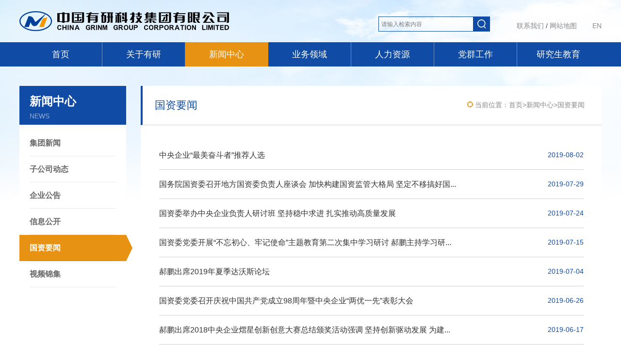

--- FILE ---
content_type: text/html; charset=utf-8
request_url: https://www.grinm.com/l/2598-6803-11.html
body_size: 16322
content:
<!DOCTYPE html>
<html  lang="zh-CN">
<head id="Head">
<!--**********************************************************************************-->
<!-- Globalstech - http://www.globalstech.com                                          -->
<!-- Copyright (c) 2002-2026                                                          -->
<!-- by Globalstech Corporation                                                        -->
<!--**********************************************************************************-->
<meta content="text/html;    charset=UTF-8" http-equiv="Content-Type" /><meta content="text/javascript" http-equiv="Content-Script-Type" /><meta content="text/css" http-equiv="Content-Style-Type" /><meta http-equiv="X-UA-Compatible" content="IE=edge" /><meta id="MetaDescription" name="DESCRIPTION" content="中国有研科技集团有限公司（原北京有色金属研究总院，简称中国有研）成立于1952年，是中国有色金属行业综合实力雄厚的研究开发和高新技术产业培育机构，是国资委直管的中央企业。" /><meta id="MetaKeywords" name="KEYWORDS" content="中国有研科技集团有限公司,中国有研,有研" /><meta id="MetaCopyright" name="COPYRIGHT" content="Copyright 2026 by GLobalstech Corporation" /><meta id="MetaAuthor" name="AUTHOR" content="中国有研科技集团有限公司" /><meta name="RESOURCE-TYPE" content="DOCUMENT" /><meta name="DISTRIBUTION" content="GLOBAL" /><meta id="MetaRobots" name="ROBOTS" content="INDEX, FOLLOW" /><meta name="REVISIT-AFTER" content="1 DAYS" /><meta name="RATING" content="GENERAL" /><meta http-equiv="PAGE-ENTER" content="RevealTrans(Duration=0,Transition=1)" /><style id="StylePlaceholder" type="text/css"></style><link href="/Portals/_default/default.css?cdv=54" type="text/css" rel="stylesheet"/><link href="/DesktopModules/Globalstech/Article/module.css?cdv=54" type="text/css" rel="stylesheet"/><link href="/Portals/0/Containers/second-content/second-content.css?cdv=54" type="text/css" rel="stylesheet"/><link href="/Portals/0/Containers/second-left/second-left-title.css?cdv=54" type="text/css" rel="stylesheet"/><link href="/Portals/0/GlobalstechTemplates/Menus/Default/Nav.css?cdv=54" type="text/css" rel="stylesheet"/><link href="/DesktopModules/Globalstech/Content/Globalstech.css?cdv=54" type="text/css" rel="stylesheet"/><script type="text/javascript" charset="utf-8" src="/wZo00PcgHIXb/439gRfsKhtjD.js" r='m'></script><script src="/Resources/Shared/Scripts/jquery/jquery.min.js?cdv=54" type="text/javascript"></script>
<script src="/scripts/jianfan.js" type="text/javascript"></script><link rel='SHORTCUT ICON' href='/Portals/0/2.ico' type='image/x-icon' /><link href="/Telerik.Web.UI.WebResource.axd?d=Egq8EkNK7TbDl7RFYuqCKDZuPN9IMiu2YJFH-gm2GR9D6RFWGmSbZYjTRYj453taMayMT_QNRuUU6-1ri2_NEDplfhq1SaEey24XK6xcc9o7ZAEiQGvad2l1iH41&amp;t=636043007932438252&amp;compress=1&amp;_TSM_CombinedScripts_=%3b%3bTelerik.Web.UI%2c+Version%3d2020.3.1021.45%2c+Culture%3dneutral%2c+PublicKeyToken%3d121fae78165ba3d4%3azh-CN%3a65ded1fa-0224-45b6-a6df-acf9eb472a15%3a45085116%3bTelerik.Web.UI.Skins%2c+Version%3d2020.3.1021.45%2c+Culture%3dneutral%2c+PublicKeyToken%3d121fae78165ba3d4%3azh-CN%3a4a3042b4-ff20-414a-860f-a9b3e30764e1%3ac5e84dda" type="text/css" rel="stylesheet" /><title>
	中国有研科技集团有限公司 > 新闻中心 > 国资要闻
</title></head>
<body id="Body">
    <form method="post" action="/l/2598-6803-11.html" id="Form" enctype="multipart/form-data">
<div class="aspNetHidden">
<input type="hidden" name="StylesheetManager_TSSM" id="StylesheetManager_TSSM" value="" />
<input type="hidden" name="ScriptManager_TSM" id="ScriptManager_TSM" value="" />
<input type="hidden" name="__EVENTTARGET" id="__EVENTTARGET" value="" />
<input type="hidden" name="__EVENTARGUMENT" id="__EVENTARGUMENT" value="" />
<input type="hidden" name="__VIEWSTATE_CACHEKEY" id="__VIEWSTATE_CACHEKEY" value="VS_uz4ffllpnn3forp1jk5rtuv1_639046411359552973" />
<input type="hidden" name="__VIEWSTATE" id="__VIEWSTATE" value="" />
</div>

<script type="text/javascript">
//<![CDATA[
var theForm = document.forms['Form'];
if (!theForm) {
    theForm = document.Form;
}
function __doPostBack(eventTarget, eventArgument) {
    if (!theForm.onsubmit || (theForm.onsubmit() != false)) {
        theForm.__EVENTTARGET.value = eventTarget;
        theForm.__EVENTARGUMENT.value = eventArgument;
        theForm.submit();
    }
}
//]]>
</script>


<script src="/WebResource.axd?d=DL2W0MabDQznHAFdDIIghXvFIWa65kCwnmrz4lo8WFaX5PvV40ZZz9Jbq_JXhii1zzgewxypXmiW4qF30&amp;t=636043007952281841" type="text/javascript"></script>


<script type="text/javascript">
//<![CDATA[
var __cultureInfo = {"name":"zh-CN","numberFormat":{"CurrencyDecimalDigits":2,"CurrencyDecimalSeparator":".","IsReadOnly":false,"CurrencyGroupSizes":[3],"NumberGroupSizes":[3],"PercentGroupSizes":[3],"CurrencyGroupSeparator":",","CurrencySymbol":"¥","NaNSymbol":"NaN","CurrencyNegativePattern":2,"NumberNegativePattern":1,"PercentPositivePattern":1,"PercentNegativePattern":1,"NegativeInfinitySymbol":"-∞","NegativeSign":"-","NumberDecimalDigits":2,"NumberDecimalSeparator":".","NumberGroupSeparator":",","CurrencyPositivePattern":0,"PositiveInfinitySymbol":"∞","PositiveSign":"+","PercentDecimalDigits":2,"PercentDecimalSeparator":".","PercentGroupSeparator":",","PercentSymbol":"%","PerMilleSymbol":"‰","NativeDigits":["0","1","2","3","4","5","6","7","8","9"],"DigitSubstitution":1},"dateTimeFormat":{"AMDesignator":"上午","Calendar":{"MinSupportedDateTime":"\/Date(-62135596800000)\/","MaxSupportedDateTime":"\/Date(253402271999999)\/","AlgorithmType":1,"CalendarType":1,"Eras":[1],"TwoDigitYearMax":2029,"IsReadOnly":false},"DateSeparator":"/","FirstDayOfWeek":1,"CalendarWeekRule":0,"FullDateTimePattern":"yyyy\u0027年\u0027M\u0027月\u0027d\u0027日\u0027 H:mm:ss","LongDatePattern":"yyyy\u0027年\u0027M\u0027月\u0027d\u0027日\u0027","LongTimePattern":"H:mm:ss","MonthDayPattern":"M月d日","PMDesignator":"下午","RFC1123Pattern":"ddd, dd MMM yyyy HH\u0027:\u0027mm\u0027:\u0027ss \u0027GMT\u0027","ShortDatePattern":"yyyy/M/d","ShortTimePattern":"H:mm","SortableDateTimePattern":"yyyy\u0027-\u0027MM\u0027-\u0027dd\u0027T\u0027HH\u0027:\u0027mm\u0027:\u0027ss","TimeSeparator":":","UniversalSortableDateTimePattern":"yyyy\u0027-\u0027MM\u0027-\u0027dd HH\u0027:\u0027mm\u0027:\u0027ss\u0027Z\u0027","YearMonthPattern":"yyyy\u0027年\u0027M\u0027月\u0027","AbbreviatedDayNames":["周日","周一","周二","周三","周四","周五","周六"],"ShortestDayNames":["日","一","二","三","四","五","六"],"DayNames":["星期日","星期一","星期二","星期三","星期四","星期五","星期六"],"AbbreviatedMonthNames":["1月","2月","3月","4月","5月","6月","7月","8月","9月","10月","11月","12月",""],"MonthNames":["一月","二月","三月","四月","五月","六月","七月","八月","九月","十月","十一月","十二月",""],"IsReadOnly":false,"NativeCalendarName":"公历","AbbreviatedMonthGenitiveNames":["1月","2月","3月","4月","5月","6月","7月","8月","9月","10月","11月","12月",""],"MonthGenitiveNames":["一月","二月","三月","四月","五月","六月","七月","八月","九月","十月","十一月","十二月",""]},"eras":[1,"公元",null,0]};//]]>
</script>

<script src="/Telerik.Web.UI.WebResource.axd?_TSM_HiddenField_=ScriptManager_TSM&amp;compress=1&amp;_TSM_CombinedScripts_=%3b%3bSystem.Web.Extensions%2c+Version%3d4.0.0.0%2c+Culture%3dneutral%2c+PublicKeyToken%3d31bf3856ad364e35%3azh-CN%3af9ecfe64-7d94-4875-a470-9996e4d00a9f%3aea597d4b%3ab25378d2%3bTelerik.Web.UI%2c+Version%3d2020.3.1021.45%2c+Culture%3dneutral%2c+PublicKeyToken%3d121fae78165ba3d4%3azh-CN%3a65ded1fa-0224-45b6-a6df-acf9eb472a15%3a16e4e7cd%3af7645509%3a88144a7a%3aed16cbdc" type="text/javascript"></script>
<script type="text/javascript">
//<![CDATA[
if (typeof(Sys) === 'undefined') throw new Error('ASP.NET Ajax 客户端框架未能加载。');
//]]>
</script>

<div class="aspNetHidden">

	<input type="hidden" name="__VIEWSTATEENCRYPTED" id="__VIEWSTATEENCRYPTED" value="" />
</div><script type="text/javascript">
//<![CDATA[
Sys.WebForms.PageRequestManager._initialize('ScriptManager', 'Form', [], [], [], 90, '');
//]]>
</script>

        <script src="/Portals/0/GlobalstechTemplates/Menus/Default/Nav.js?cdv=54" type="text/javascript"></script><script src="/DesktopModules/Globalstech/Scripts/Globalstech.js?cdv=54" type="text/javascript"></script><script src="/js/Debug/dnncore.js?cdv=54" type="text/javascript"></script>
        
        
<meta http-equiv="X-UA-Compatible" content="IE=Edge,chrome=1">

<meta name="viewport" content="width=device-width,initial-scale=0.3,minimum-scale=0.3,maximum-scale=0.3,user-scalable=no" />
<link rel="stylesheet" href="/Portals/0/Skins/yyjt_home/css/base.css">
<link rel="stylesheet" href="/Portals/0/Skins/yyjt_home/css/swiper.css">
<link rel="stylesheet" href="/Portals/0/Skins/yyjt_home/css/same.css">
<link rel="stylesheet" href="/Portals/0/Skins/yyjt_home/css/header.css">
<link rel="stylesheet" href="/Portals/0/Skins/yyjt_home/css/Menu.css">
<link rel="stylesheet" href="/Portals/0/Skins/yyjt_second/css/video-play.css">
<link rel="stylesheet" href="/Portals/0/Skins/yyjt_second/css/yyjt_second.css">
<link rel="stylesheet" href="/Portals/0/Skins/yyjt_home/css/footer.css">

<div class="yy-body">
	<!-- 头部 -->
	<div class="yy-header clearfix">
		<div class="yyh-logo">
			<a id="dnn_zhdLOGO_hypLogo" title="中国有研科技集团有限公司" href="https://www.grinm.com/1324.html"><img id="dnn_zhdLOGO_imgLogo" src="/Portals/0/2.png" alt="中国有研科技集团有限公司" style="border-width:0px;" /></a>
		</div>
		<div id="dnn_yyhTextPane" class="yyh-text"><div class="DnnModule DnnModule-DNN_HTML DnnModule-4868"><a id="4868" name="4868" class="module"></a>
<div class="GoneContainer_without_title">
	<div id="dnn_ctr4868_ContentPane"><!-- Start_Module_4868 --><div id="dnn_ctr4868_ModuleContent">
	<div id="dnn_ctr4868_HtmlModule_lblContent" class="Normal">
		<div class="yyh-text-inbox clearfix">
<div class="yy-tileft fl" style="float: right;"><!-- 联系我们 -->
<div class="yyh-text-top clearfix">
<p><a href="/1358.html">联系我们</a>&nbsp;/&nbsp;<a href="/1359.html">网站地图</a></p>
<span><a href="/2709.html">EN</a></span></div>
<!-- 中国有研网站群 -->

<div class="yyh-text-bot clearfix">
<p>中国有研网站群</p>

<div class="ytb-content">
<div class="ytb-title"><a href="#">中国有研科技集团有限公司</a></div>

<ul class="ytb-ul clearfix">
 <li class="ytb-li"><a href="http://www.grimat.cn/">有研工程技术研究院有限公司</a></li>
 <li class="ytb-li"><a href="javascript:void(0);">有研资源环境技术研究院（北京）有限公司</a></li>
 <li class="ytb-li"><a href="http://www.cutc.net" target="_blank">国合通用测试评价认证股份公司</a></li>
 <li class="ytb-li"><a href="http://www.glabat.com" target="_blank">国联汽车动力电池研究院有限责任公司</a></li>
 <li class="ytb-li"><a href="http://www.griam.cn" target="_blank">有研新材料股份有限公司</a></li>
 <li class="ytb-li"><a href="http://www.gripm.com" target="_blank">有研粉末新材料股份有限公司</a></li>
 <li class="ytb-li"><a href="http://www.gritek.com" target="_blank">有研半导体材料有限公司</a></li>
 <li class="ytb-li"><a href="http://www.grimct.com">有研金属复材技术有限公司</a></li>
 <li class="ytb-li"><a href="javascript:void(0);">有研鼎盛投资发展有限公司</a></li>
 <li class="ytb-li"><a href="javascript:void(0);">有科期刊出版（北京）有限公司</a></li>
 <li class="ytb-li"><a href="javascript:void(0);">有研兴友科技服务（北京）有限公司</a></li>
</ul>
</div>
</div>
</div>
<!-- 搜索 -->

<div class="bl-search" style="
    width: 230px;
    FLOAT: LEFT;margin-top: 6px;
">
<div class="search-text" style="
    width: 195px !important;
    height: 30px !important;
    FLOAT: LEFT;
"><input class="input" id="txtSearch" onblur="this.value=(this.value=='')?'请输入检索内容':(this.value)" onfocus="this.value=''" onkeypress="if(event.keyCode==13)window.open('/tabid/2003/default.aspx?word=' + encodeURIComponent(document.getElementById('txtSearch').value))" style="
    width: 195px !important;
    height: 29px !important;
    line-height: 30px !important;
    background: none !important;
    border: 1px solid #104ca6 !important;
    color: #7b7b7b;
    text-indent: 5px;
    list-style: none;
" type="text" value="请输入检索内容" /></div>

<div class="search-button" style="
    height: 23px;
    line-height: 23px;
    float: left;
    cursor: pointer;
    width: 35px !important;
    background: #104ca6;
    text-align: center;
    padding: 4px 0px;
"><img alt="" border="0" onclick="window.open('/tabid/1364/default.aspx?word=' + encodeURIComponent(document.getElementById('txtSearch').value))" src="/portals/0/BatchImagesThumb/2023/1212/638379965361151381.png" style="border: 0; vertical-align: middle;" /></div>
</div>
<!-- 搜索END --></div>

	</div>

</div><!-- End_Module_4868 --></div>
</div></div></div>
	</div>
	<!-- 导航 -->
	<div class="yy-navbox">
		<!-- DDRmenu v02.00.01 - Simple template --><div class="yy-nav">
   <ul class="yy-nav-ul clearfix">
      
<li class="yy-nav-li ">
   
      <a href="https://www.grinm.com/1324.html" target="">首页</a>
   
   <div class="yy-nav-second">
      <ul class="yns-ul">
         
      </ul>
   </div>
</li>

<li class="yy-nav-li ">
   
      <a href="https://www.grinm.com/1325.html" target="">关于有研</a>
   
   <div class="yy-nav-second">
      <ul class="yns-ul">
         
<li class="yns-li ">
   
      <a href="https://www.grinm.com/1325.html" target="">有研简介</a>
   
</li>

<li class="yns-li ">
   
      <a href="https://www.grinm.com/2589.html" target="">历史沿革</a>
   
</li>

<li class="yns-li ">
   
      <a href="https://www.grinm.com/2590.html" target="">管理团队</a>
   
</li>

<li class="yns-li ">
   
      <a href="https://www.grinm.com/2591.html" target="">组织机构</a>
   
</li>

<li class="yns-li ">
   
      <a href="https://www.grinm.com/2593.html" target="">企业文化</a>
   
</li>

<li class="yns-li ">
   
      <a href="https://www.grinm.com/2594.html" target="">社会责任</a>
   
</li>

      </ul>
   </div>
</li>

<li class="yy-nav-li ">
   
      <a href="https://www.grinm.com/1332.html" target="">新闻中心</a>
   
   <div class="yy-nav-second">
      <ul class="yns-ul">
         
<li class="yns-li ">
   
      <a href="https://www.grinm.com/1332.html" target="">集团新闻</a>
   
</li>

<li class="yns-li ">
   
      <a href="https://www.grinm.com/2595.html" target="">子公司动态</a>
   
</li>

<li class="yns-li ">
   
      <a href="https://www.grinm.com/2596.html" target="">企业公告</a>
   
</li>

<li class="yns-li ">
   
      <a href="https://www.grinm.com/2597.html" target="">信息公开</a>
   
</li>

<li class="yns-li active">
   
      <a href="https://www.grinm.com/2598.html" target="">国资要闻</a>
   
</li>

<li class="yns-li ">
   
      <a href="https://www.grinm.com/2599.html" target="">视频锦集</a>
   
</li>

      </ul>
   </div>
</li>

<li class="yy-nav-li ">
   
      <a href="https://www.grinm.com/1337.html" target="">业务领域</a>
   
   <div class="yy-nav-second">
      <ul class="yns-ul">
         
<li class="yns-li ">
   
      <a href="https://www.grinm.com/1337.html" target="">领域布局</a>
   
</li>

<li class="yns-li ">
   
      <a href="https://www.grinm.com/2600.html" target="">基地分布</a>
   
</li>

<li class="yns-li ">
   
      <a href="https://www.grinm.com/2592.html" target="">国家平台</a>
   
</li>

<li class="yns-li ">
   
      <a href="https://www.grinm.com/1342.html" target="">合作交流</a>
   
</li>

      </ul>
   </div>
</li>

<li class="yy-nav-li ">
   
      <a href="https://www.grinm.com/1352.html" target="">人力资源</a>
   
   <div class="yy-nav-second">
      <ul class="yns-ul">
         
<li class="yns-li ">
   
      <a href="https://www.grinm.com/1352.html" target="">人才队伍</a>
   
</li>

<li class="yns-li ">
   
      <a href="https://www.grinm.com/2601.html" target="">院士专家</a>
   
</li>

<li class="yns-li ">
   
      <a href="https://www.grinm.com/2603.html" target="">招聘公告</a>
   
</li>

<li class="yns-li ">
   
      <a href="https://hrcloud.grinm.com/recruit" target="_new">招聘门户</a>
   
</li>

      </ul>
   </div>
</li>

<li class="yy-nav-li ">
   
      <a href="https://www.grinm.com/1349.html" target="">党群工作</a>
   
   <div class="yy-nav-second">
      <ul class="yns-ul">
         
<li class="yns-li ">
   
      <a href="https://www.grinm.com/1349.html" target="">党建工作</a>
   
</li>

<li class="yns-li ">
   
      <a href="https://www.grinm.com/5941.html" target="">纪检与巡视工作</a>
   
</li>

<li class="yns-li ">
   
      <a href="https://www.grinm.com/2604.html" target="">共青团工作</a>
   
</li>

<li class="yns-li ">
   
      <a href="https://www.grinm.com/2605.html" target="">工会工作</a>
   
</li>

      </ul>
   </div>
</li>

<li class="yy-nav-li ">
   
      <a href="https://www.grinm.com/1417.html" target="">研究生教育</a>
   
   <div class="yy-nav-second">
      <ul class="yns-ul">
         
<li class="yns-li ">
   
      <a href="https://www.grinm.com/1417.html" target="">研究生教育概况</a>
   
</li>

<li class="yns-li ">
   
      <a href="https://www.grinm.com/59207.html" target="">学科建设</a>
   
</li>

<li class="yns-li ">
   
      <a href="https://yjsjy.grinm.com/gmis/dsfc/dsfc_yx_New" target="_new">导师队伍</a>
   
</li>

<li class="yns-li ">
   
      <a href="https://www.grinm.com/2664.html" target="">招生信息</a>
   
</li>

<li class="yns-li ">
   
      <a href="https://www.grinm.com/2608.html" target="">培养工作</a>
   
</li>

<li class="yns-li ">
   
      <a href="https://www.grinm.com/2609.html" target="">学位管理</a>
   
</li>

<li class="yns-li ">
   
      <a href="https://www.grinm.com/2667.html" target="">新闻动态</a>
   
</li>

<li class="yns-li ">
   
      <a href="https://www.grinm.com/2669.html" target="">博士后</a>
   
</li>

<li class="yns-li ">
   
      <a href="https://www.grinm.com/2674.html" target="">教学日历</a>
   
</li>

      </ul>
   </div>
</li>

   </ul>
</div>




		<div id="dnn_SecondNavPane" class="second_nav"><div class="DnnModule DnnModule-DNN_HTML DnnModule-6897"><a id="6897" name="6897" class="module"></a>
<div class="GoneContainer_without_title">
	<div id="dnn_ctr6897_ContentPane"><!-- Start_Module_6897 --><div id="dnn_ctr6897_ModuleContent">
	<div id="dnn_ctr6897_HtmlModule_lblContent" class="Normal">
		

	</div>

</div><!-- End_Module_6897 --></div>
</div></div><div class="DnnModule DnnModule-DNN_HTML DnnModule-6898"><a id="6898" name="6898" class="module"></a>
<div class="GoneContainer_without_title">
	<div id="dnn_ctr6898_ContentPane"><!-- Start_Module_6898 --><div id="dnn_ctr6898_ModuleContent">
	<div id="dnn_ctr6898_HtmlModule_lblContent" class="Normal">
		<div class="gyyy-box clearfix">
<div class="gyyy-left clearfix">
<div class="gyyy-left-left"><img src="/portals/0/BatchImagesThumb/2020/1120/637414638487003891.png" style="border: 0px currentColor; border-image: none;" /></div>

<div class="gyyy-left-right">
<div class="gyyy-lr-text">中国有研科技集团有限公司（原北京有色金属研究总院，简称中国有研）成立于1952年，是中国有色金属行业综合实力雄厚的研究开发和高新技术产业培育机构，是国资委直管的中央企业。总资产超过110亿元，拥有包括4名两院院士在内的职工4,100余人。总部位于北京市北三环中路，在北京市昌平区-顺义区-怀柔区、河北燕郊-廊坊-雄安、山东德州-青岛-威海-乐陵、安徽合肥、福建厦门、上海、四川乐山、重庆...</div>

<div class="gyyy-lr-btn"><a href="/1325.html">[了解更多]</a></div>
</div>
</div>
<!-- 下拉导航 -->

<div class="gyyy-right">
<ul class="xl-nav clearfix">
 <li class="xl-nav-li"><a href="/1325.html">有研简介</a></li>
 <li class="xl-nav-li"><a href="/2589.html">历史沿革</a></li>
 <li class="xl-nav-li"><a href="/2590.html">管理团队</a></li>
 <li class="xl-nav-li"><a href="/2591.html">组织机构</a></li>
 <li class="xl-nav-li"><a href="/2593.html">企业文化</a></li>
 <li class="xl-nav-li"><a href="/2594.html">社会责任</a></li>
</ul>
</div>
</div>

	</div>

</div><!-- End_Module_6898 --></div>
</div></div><div class="DnnModule DnnModule-GTModulesCMS DnnModule-6899"><a id="6899" name="6899" class="module"></a>
<div class="GoneContainer_without_title">
	<div id="dnn_ctr6899_ContentPane"><!-- Start_Module_6899 --><div id="dnn_ctr6899_ModuleContent">
	<div>
		
    <div id="divPortal" portalId="6899"></div>

	</div>


<div id="Content-6899"><div class="xwzx-box clearfix">
<!-- 下拉导航 -->
<ul class="xl-nav">
<li class="xl-nav-li"><a href="/1332.html">集团新闻</a></li>
<li class="xl-nav-li"><a href="/2595.html">子公司动态</a></li>
<li class="xl-nav-li"><a href="/2596.html">企业公告</a></li>
<li class="xl-nav-li"><a href="/2597.html">信息公开</a></li>
<li class="xl-nav-li"><a href="/2598.html">国资要闻</a></li>
<li class="xl-nav-li"><a href="/2599.html">视频锦集</a></li>
</ul>
<ul class="wrap3_list_ul clearfix">
<div class="wrap3_imgnews clearfix">
<div class="wrap3_img"><a href="https://www.grinm.com/s/2614-6899-2429806.html" target="_blank" title="中国有研党委书记、董事长赵晓晨一行调研有研新能源"><img border="0" alt="中国有研党委书记、董事长赵晓晨一行调研有研新能源" src="/Portals/0/Uploads/Images/2026/1-16/639041481049728375.jpg"   /></a></div>
<div class="wrap3_tit">
<h3><a href="https://www.grinm.com/s/2614-6899-2429806.html" class="news-title"  target="_blank" title="中国有研党委书记、董事长赵晓晨一行调研有研新能源">中国有研党委书记、董事长赵晓晨一行调研有研新能源
</a></h3>
<p>1月13日，中国有研党委书记、董事长赵晓晨，外部董事徐宏志一行到有研新能源调研，并与富锂锰基项目柔性团队展开座谈交流，有研新能源领导班子陪同参加。赵晓晨一行参观...</p>
<div class="more_btn"><a href="https://www.grinm.com/s/2614-6899-2429806.html">[了解更多]</a></div>
</div>
</div><li class="wrap3_list_li text-hide"><a href="https://www.grinm.com/s/2614-6899-2429805.html" class="news-title"  target="_blank" title="江西省委副书记、省长叶建春调研国家动力电池创新中心新型电池材料联合实验室">江西省委副书记、省长叶建春调研国家动力电池创新中心新型电池材料联合实验室
</a></li><li class="wrap3_list_li text-hide"><a href="https://www.grinm.com/s/2614-6899-2429804.html" class="news-title"  target="_blank" title="广东省科学技术厅厅长王月琴一行到访中国有研">广东省科学技术厅厅长王月琴一行到访中国有研
</a></li><li class="wrap3_list_li text-hide"><a href="https://www.grinm.com/s/2614-6899-2428804.html" class="news-title"  target="_blank" title="揭晓 | 中国有研2025年度十大要闻出炉！">揭晓 | 中国有研2025年度十大要闻出炉！
</a></li><li class="wrap3_list_li text-hide"><a href="https://www.grinm.com/s/2614-6899-2425804.html" class="news-title"  target="_blank" title="中国有研召开领导班子民主生活会会前集中学习暨理论学习中心组学习会">中国有研召开领导班子民主生活会会前集中学习暨理论学习中心组学习会
</a></li>
</ul>
</div></div><div id="Globalstech_AjaxLoadingPanel_6899" class="RadAjax RadAjax_Silk" style="display:none;">
		<div class="raDiv">

		</div><div class="raColor raTransp">

		</div>
	</div>
</div><!-- End_Module_6899 --></div>
</div></div><div class="DnnModule DnnModule-GTModulesCMS DnnModule-6931"><a id="6931" name="6931" class="module"></a>
<div class="GoneContainer_without_title">
	<div id="dnn_ctr6931_ContentPane"><!-- Start_Module_6931 --><div id="dnn_ctr6931_ModuleContent">
	<div>
		
    <div id="divPortal" portalId="6931"></div>

	</div>


<div id="Content-6931"><div class="ywly-box">
<div class="ywly-inbox clearfix">
<div class="ywly-list">
<div class="ywly-img">
<a href="/1337.html" target="_blank" title="领域布局"><img border="0" alt="领域布局" src="/Portals/0/Uploads/Images/2020/11-19/637414066923339985.png"   /></a>
</div>
<div class="ywly-text">
<a href="/1337.html" class="news-title"  target="_blank" title="领域布局">领域布局
</a>
</div>
</div><div class="ywly-list">
<div class="ywly-img">
<a href="/2600.html" target="_blank" title="基地分布"><img border="0" alt="基地分布" src="/Portals/0/Uploads/Images/2020/11-19/637414066807239897.png"   /></a>
</div>
<div class="ywly-text">
<a href="/2600.html" class="news-title"  target="_blank" title="基地分布">基地分布
</a>
</div>
</div><div class="ywly-list">
<div class="ywly-img">
<a href="/2592.html" target="_blank" title="国家平台"><img border="0" alt="国家平台" src="/Portals/0/Uploads/Images/2020/11-19/637414066250960254.png"   /></a>
</div>
<div class="ywly-text">
<a href="/2592.html" class="news-title"  target="_blank" title="国家平台">国家平台
</a>
</div>
</div><div class="ywly-list">
<div class="ywly-img">
<a href="/1342.html" target="_blank" title="合作交流"><img border="0" alt="合作交流" src="/Portals/0/Uploads/Images/2020/11-19/637414066065012844.png"   /></a>
</div>
<div class="ywly-text">
<a href="/1342.html" class="news-title"  target="_blank" title="合作交流">合作交流
</a>
</div>
</div>
</div>
</div></div><div id="Globalstech_AjaxLoadingPanel_6931" class="RadAjax RadAjax_Silk" style="display:none;">
		<div class="raDiv">

		</div><div class="raColor raTransp">

		</div>
	</div>
</div><!-- End_Module_6931 --></div>
</div></div><div class="DnnModule DnnModule-GTModulesCMS DnnModule-6932"><a id="6932" name="6932" class="module"></a>
<div class="GoneContainer_without_title">
	<div id="dnn_ctr6932_ContentPane"><!-- Start_Module_6932 --><div id="dnn_ctr6932_ModuleContent">
	<div>
		
    <div id="divPortal" portalId="6932"></div>

	</div>


<div id="Content-6932"><div class="xlnav-box clearfix">
<div class="xlnav-left clearfix">
<div class="xlnav-left-img"><img src="/Portals/0/Skins/yyjt_home/images/xlnav-rlzy-img.png"></div>
<div class="xlnav-left-nav">
<!-- 下拉导航 -->
<ul class="xl-nav">
<li class="xl-nav-li"><a href="/1352.html">人才队伍</a></li>
<li class="xl-nav-li"><a href="/2601.html">院士专家</a></li>
<li class="xl-nav-li"><a href="/2603.html">招聘公告</a></li>
<li class="xl-nav-li"><a href="https://hrcloud.grinm.com/recruit">招聘门户</a></li>
</ul>
</div>
</div>
<div class="xlnav-right">
<ul class="xlnav-right-ul">
<li class="xlnav-right-li">
<a href="https://www.grinm.com/s/2676-6932-1348346.html" class="news-title"  target="_blank" title="中国有研科技集团有限公司2024年应届毕业生招聘公告">中国有研科技集团有限公司2024年应届毕业生招聘公告
</a>
</li><li class="xlnav-right-li">
<a href="https://www.grinm.com/s/2676-6932-1149323.html" class="news-title"  target="_blank" title="有研科技集团有限公司2023年应届毕业生招聘公告">有研科技集团有限公司2023年应届毕业生招聘公告
</a>
</li><li class="xlnav-right-li">
<a href="https://www.grinm.com/s/2676-6932-30180.html" class="news-title"  target="_blank" title="有研科技集团有限公司2022年毕业生招聘公告">有研科技集团有限公司2022年毕业生招聘公告
</a>
</li><li class="xlnav-right-li">
<a href="https://www.grinm.com/s/2676-6932-8195.html" class="news-title"  target="_blank" title="有研科技集团有限公司2020-2021年毕业生招聘公告">有研科技集团有限公司2020-2021年毕业生招聘公告
</a>
</li><li class="xlnav-right-li">
<a href="https://www.grinm.com/s/2676-6932-8194.html" class="news-title"  target="_blank" title="有研科技集团有限公司2020年应届毕业生春季招聘公告">有研科技集团有限公司2020年应届毕业生春季招聘公告
</a>
</li>
</ul>
</div>
</div></div><div id="Globalstech_AjaxLoadingPanel_6932" class="RadAjax RadAjax_Silk" style="display:none;">
		<div class="raDiv">

		</div><div class="raColor raTransp">

		</div>
	</div>
</div><!-- End_Module_6932 --></div>
</div></div><div class="DnnModule DnnModule-GTModulesCMS DnnModule-6902"><a id="6902" name="6902" class="module"></a>
<div class="GoneContainer_without_title">
	<div id="dnn_ctr6902_ContentPane"><!-- Start_Module_6902 --><div id="dnn_ctr6902_ModuleContent">
	<div>
		
    <div id="divPortal" portalId="6902"></div>

	</div>


<div id="Content-6902"><div class="xlnav-box clearfix">
<div class="xlnav-left clearfix">
<div class="xlnav-left-img"><img src="/Portals/0/Skins/yyjt_home/images/xlnav-dqgz-img.png"></div>
<div class="xlnav-left-nav">
<!-- 下拉导航 -->
<ul class="xl-nav">
<li class="xl-nav-li"><a href="/1349.html">党建工作</a></li>
<li class="xl-nav-li"><a href="/5941.html">纪检与巡视工作 </a></li>
<li class="xl-nav-li"><a href="/2604.html">共青团工作</a></li>
<li class="xl-nav-li"><a href="/2605.html">工会工作</a></li>
</ul>
</div>
</div>
<div class="xlnav-right">
<ul class="xlnav-right-ul">
<li class="xlnav-right-li"><a href="https://www.grinm.com/s/2615-6902-2430807.html" class="news-title"  target="_blank" title="有研粉材党委召开2025年度党支部书记抓党建工作述职评议会">有研粉材党委召开2025年度党支部书记抓党建工作述职评议会
</a></li><li class="xlnav-right-li"><a href="https://www.grinm.com/s/2615-6902-2428804.html" class="news-title"  target="_blank" title="揭晓 | 中国有研2025年度十大要闻出炉！">揭晓 | 中国有研2025年度十大要闻出炉！
</a></li><li class="xlnav-right-li"><a href="https://www.grinm.com/s/2615-6902-2427804.html" class="news-title"  target="_blank" title="有研新材召开2025年度党组织书记抓党建工作现场述职会暨所属公司工作总结汇报会">有研新材召开2025年度党组织书记抓党建工作现场述职会暨所属公司工作总结汇报...
</a></li><li class="xlnav-right-li"><a href="https://www.grinm.com/s/2615-6902-2425804.html" class="news-title"  target="_blank" title="中国有研召开领导班子民主生活会会前集中学习暨理论学习中心组学习会">中国有研召开领导班子民主生活会会前集中学习暨理论学习中心组学习会
</a></li><li class="xlnav-right-li"><a href="https://www.grinm.com/s/2615-6902-2424807.html" class="news-title"  target="_blank" title="中国有研2025年度“我为群众办实事”金牌项目展示（二）">中国有研2025年度“我为群众办实事”金牌项目展示（二）
</a></li>
</ul>
</div>
</div></div><div id="Globalstech_AjaxLoadingPanel_6902" class="RadAjax RadAjax_Silk" style="display:none;">
		<div class="raDiv">

		</div><div class="raColor raTransp">

		</div>
	</div>
</div><!-- End_Module_6902 --></div>
</div></div><div class="DnnModule DnnModule-DNN_HTML DnnModule-5226"><a id="5226" name="5226" class="module"></a>
<div class="GoneContainer_without_title">
	<div id="dnn_ctr5226_ContentPane"><!-- Start_Module_5226 --><div id="dnn_ctr5226_ModuleContent">
	<div id="dnn_ctr5226_HtmlModule_lblContent" class="Normal">
	<div class="xl-yjsjy-box clearfix">
<div class="xl-yjsjy-left clearfix">
<div class="xl-yjsjy-left-left"><img src="/portals/0/BatchImagesThumb/2020/1111/637406891288656901.png" style="border: 0px currentColor; border-image: none;" /></div>

<div class="xl-yjsjy-left-right">
<div class="xl-yjsjy-lr-text">
<p>1978年我国恢复研究生招生制度，我院即成立了研究生工作小组，开始招收硕士研究生。1981年开始招收博士研究生。1985年成立北京有色金属研究总院研究生部。2022年成立研究生院。</p>

<p>现有两个一级博士、硕士学位授权学科：材料科学与工程、冶金工程，1个专业硕士学位授权点：材料与化工，具有材料科学与工程、冶金工程两个博士后科研流动站，并与多家企业联合建立博士后工作站。</p>
</div>

<div class="xl-yjsjy-lr-btn"><a href="/1347.html">[了解更多]</a></div>
</div>
</div>
<!-- 下拉导航 -->

<div class="xl-yjsjy-right">
<ul class="xl-nav clearfix">
 <li class="xl-nav-li"><a href="/1417.html">研究生教育概况</a></li>
 <li class="xl-nav-li"><a href="/59207.html">学科建设</a></li>
 <li class="xl-nav-li"><a href="https://yjsjy.grinm.com/gmis/dsfc/dsfc_yx_New" target="_blank">导师队伍</a></li>
 <li class="xl-nav-li"><a href="/2664.html">招生信息</a></li>
 <li class="xl-nav-li"><a href="/2608.html">培养工作</a></li>
 <li class="xl-nav-li"><a href="/2609.html">学位管理</a></li>
 <li class="xl-nav-li"><a href="/2667.html">新闻动态</a></li>
 <li class="xl-nav-li"><a href="/2669.html">博士后</a></li>
 <li class="xl-nav-li"><a href="/2674.html">教学日历</a></li>
 <!-- <li class="xl-nav-li" style="margin-bottom: 0px;"><a href="/2675.html">下载中心</a></li>-->
</ul>
</div>
</div>

</div>

</div><!-- End_Module_5226 --></div>
</div></div></div>
	</div>
	<!-- 主体内容 -->
	<div class="yy-content clearfix">
		<div id="dnn_LeftPane" class="yy-left"><div class="DnnModule DnnModule-GlobalStechRazorMenu DnnModule-6788"><a id="6788" name="6788" class="module"></a>


<div class="second-left-nav">
   <div class="second-left-title">
      <span id="dnn_ctr6788_zhdTITLE_titleLabel" class="Head">新闻中心<b>NEWS</b></span>



   </div>
   <div id="dnn_ctr6788_ContentPane" class="second-left-nav-content"><!-- Start_Module_6788 --><div id="dnn_ctr6788_ModuleContent">
	<div class="sl-nav">
   
<ul class="sln-ul">
  <li class="level-0 level-0-first index-0-0" tid="1332">
    <a href="https://www.grinm.com/1332.html">集团新闻</a>
  </li>
  <li class="level-0 index-0-1" tid="2595">
    <a href="https://www.grinm.com/2595.html">子公司动态</a>
  </li>
  <li class="level-0 index-0-2" tid="2596">
    <a href="https://www.grinm.com/2596.html">企业公告</a>
  </li>
  <li class="level-0 index-0-3" tid="2597">
    <a href="https://www.grinm.com/2597.html">信息公开</a>
  </li>
  <li class="level-0 index-0-4 active breadcrumb" tid="2598">
    <a href="https://www.grinm.com/2598.html">国资要闻</a>
  </li>
  <li class="level-0 level-0-last index-0-5" tid="2599">
    <a href="https://www.grinm.com/2599.html">视频锦集</a>
  </li>
</ul>
</div>

<div id="Globalstech_AjaxLoadingPanel_6788" class="RadAjax RadAjax_Silk" style="display:none;">
		<div class="raDiv">

		</div><div class="raColor raTransp">

		</div>
	</div>
</div><!-- End_Module_6788 --></div>
</div></div></div>
		<div id="dnn_ContentPane" class="yy-right"><div class="DnnModule DnnModule-GTModulesTransformPath DnnModule-6802"><a id="6802" name="6802" class="module"></a>
<div class="GoneContainer_without_title">
	<div id="dnn_ctr6802_ContentPane"><!-- Start_Module_6802 --><div id="dnn_ctr6802_ModuleContent">
	
<div class="Gst-breadrumb">
    <span id="dnn_ctr6802_Navigation_lblTitle"><div class="ljzh-module"><img src="/Portals/0/Skins/yyjt_second/images/ljzh-ico.jpg"> 当前位置：</div></span>
    
    <a id="dnn_ctr6802_Navigation_lbtnL1" class="SkinObject" OnClick="" tabid="1324" href="https://www.grinm.com/1324.html">首页</a>
    <span id="dnn_ctr6802_Navigation_l2"> > </span>
    <a id="dnn_ctr6802_Navigation_lbtnL2" class="SkinObject" tabid="1331" href="https://www.grinm.com/1331.html">新闻中心</a>
    <span id="dnn_ctr6802_Navigation_l3"> > </span>
    <a id="dnn_ctr6802_Navigation_lbtnL3" class="SkinObject" tabid="2598" href="https://www.grinm.com/2598.html">国资要闻</a>
    
    
    
    
    
    
    <span id="dnn_ctr6802_Navigation_l7"></span>
    <a id="dnn_ctr6802_Navigation_lbtn7" class="SkinObject"></a>
</div>

</div><!-- End_Module_6802 --></div>
</div></div><div class="DnnModule DnnModule-GTModulesCMS DnnModule-6803"><a id="6803" name="6803" class="module"></a>
<div class="second-content">
   <div class="second-content-title">
      <span id="dnn_ctr6803_zhdTITLE_titleLabel" class="Head">国资要闻</span>



   </div>
   <div id="dnn_ctr6803_ContentPane" class="second-content-ct"><!-- Start_Module_6803 --><div id="dnn_ctr6803_ModuleContent">
	<div>
		
    <div id="divPortal" portalId="6803"></div>

	</div>


<div id="Content-6803"><div class="dqgz-module"><div class="dqgz-item">
<div class="dqgz-item-title"><a href="https://www.grinm.com/s/2614-6803-7643.html" class="news-title"  target="_blank" title="中央企业“最美奋斗者”推荐人选">中央企业“最美奋斗者”推荐人选</a></div>
<div class="dqgz-item-date">2019-08-02</div>
</div><div class="dqgz-item">
<div class="dqgz-item-title"><a href="https://www.grinm.com/s/2614-6803-7644.html" class="news-title"  target="_blank" title="国务院国资委召开地方国资委负责人座谈会  加快构建国资监管大格局 坚定不移搞好国有企业壮大国有经济">国务院国资委召开地方国资委负责人座谈会  加快构建国资监管大格局 坚定不移搞好国...</a></div>
<div class="dqgz-item-date">2019-07-29</div>
</div><div class="dqgz-item">
<div class="dqgz-item-title"><a href="https://www.grinm.com/s/2614-6803-7645.html" class="news-title"  target="_blank" title="国资委举办中央企业负责人研讨班  坚持稳中求进 扎实推动高质量发展">国资委举办中央企业负责人研讨班  坚持稳中求进 扎实推动高质量发展</a></div>
<div class="dqgz-item-date">2019-07-24</div>
</div><div class="dqgz-item">
<div class="dqgz-item-title"><a href="https://www.grinm.com/s/2614-6803-7646.html" class="news-title"  target="_blank" title="国资委党委开展“不忘初心、牢记使命”主题教育第二次集中学习研讨  郝鹏主持学习研讨并讲专题党课 ">国资委党委开展“不忘初心、牢记使命”主题教育第二次集中学习研讨  郝鹏主持学习研...</a></div>
<div class="dqgz-item-date">2019-07-15</div>
</div><div class="dqgz-item">
<div class="dqgz-item-title"><a href="https://www.grinm.com/s/2614-6803-7647.html" class="news-title"  target="_blank" title="郝鹏出席2019年夏季达沃斯论坛">郝鹏出席2019年夏季达沃斯论坛</a></div>
<div class="dqgz-item-date">2019-07-04</div>
</div><div class="dqgz-item">
<div class="dqgz-item-title"><a href="https://www.grinm.com/s/2614-6803-7648.html" class="news-title"  target="_blank" title="国资委党委召开庆祝中国共产党成立98周年暨中央企业“两优一先”表彰大会">国资委党委召开庆祝中国共产党成立98周年暨中央企业“两优一先”表彰大会</a></div>
<div class="dqgz-item-date">2019-06-26</div>
</div><div class="dqgz-item">
<div class="dqgz-item-title"><a href="https://www.grinm.com/s/2614-6803-7649.html" class="news-title"  target="_blank" title="郝鹏出席2018中央企业熠星创新创意大赛总结颁奖活动强调 坚持创新驱动发展 为建设创新型国家作更大贡献">郝鹏出席2018中央企业熠星创新创意大赛总结颁奖活动强调 坚持创新驱动发展 为建...</a></div>
<div class="dqgz-item-date">2019-06-17</div>
</div><div class="dqgz-item">
<div class="dqgz-item-title"><a href="https://www.grinm.com/s/2614-6803-7650.html" class="news-title"  target="_blank" title="国资委与中央企业签订经营业绩责任书  郝鹏强调要全力以赴稳增长切实发挥好“稳定器”作用">国资委与中央企业签订经营业绩责任书  郝鹏强调要全力以赴稳增长切实发挥好“稳定器...</a></div>
<div class="dqgz-item-date">2019-06-14</div>
</div><div class="dqgz-item">
<div class="dqgz-item-title"><a href="https://www.grinm.com/s/2614-6803-7651.html" class="news-title"  target="_blank" title="国资委党委召开委直属机关“不忘初心、牢记使命”主题教育动员部署会">国资委党委召开委直属机关“不忘初心、牢记使命”主题教育动员部署会</a></div>
<div class="dqgz-item-date">2019-06-11</div>
</div><div class="dqgz-item">
<div class="dqgz-item-title"><a href="https://www.grinm.com/s/2614-6803-7652.html" class="news-title"  target="_blank" title="郝鹏：坚持用高质量党建引领中央企业高质量发展">郝鹏：坚持用高质量党建引领中央企业高质量发展</a></div>
<div class="dqgz-item-date">2019-05-08</div>
</div><div class="dqgz-item">
<div class="dqgz-item-title"><a href="https://www.grinm.com/s/2614-6803-7653.html" class="news-title"  target="_blank" title="郝鹏应邀在中央党校“形势与任务”报告会上作专题报告">郝鹏应邀在中央党校“形势与任务”报告会上作专题报告</a></div>
<div class="dqgz-item-date">2019-04-24</div>
</div><div class="dqgz-item">
<div class="dqgz-item-title"><a href="https://www.grinm.com/s/2614-6803-7654.html" class="news-title"  target="_blank" title="国企领导上讲台国企骨干担任校外辅导员活动在清华大学启动">国企领导上讲台国企骨干担任校外辅导员活动在清华大学启动</a></div>
<div class="dqgz-item-date">2019-04-04</div>
</div><div class="dqgz-item">
<div class="dqgz-item-title"><a href="https://www.grinm.com/s/2614-6803-7658.html" class="news-title"  target="_blank" title="国资委党委召开中央企业党委（党组）书记党建工作述职会  以党的政治建设为统领 带动中央企业党的建设质量全面提高">国资委党委召开中央企业党委（党组）书记党建工作述职会  以党的政治建设为统领 带...</a></div>
<div class="dqgz-item-date">2019-02-28</div>
</div><div class="dqgz-item">
<div class="dqgz-item-title"><a href="https://www.grinm.com/s/2614-6803-7659.html" class="news-title"  target="_blank" title="郝鹏赴河北调研国资委定点扶贫和央企参与雄安新区建设工作  强调要在贯彻落实党中央决策部署中作表率 ">郝鹏赴河北调研国资委定点扶贫和央企参与雄安新区建设工作  强调要在贯彻落实党中央...</a></div>
<div class="dqgz-item-date">2019-02-26</div>
</div><div class="dqgz-item">
<div class="dqgz-item-title"><a href="https://www.grinm.com/s/2614-6803-7660.html" class="news-title"  target="_blank" title="交通运输部 国务院国资委 中华全国总工会关于开展向港珠澳大桥建设者学习的决定">交通运输部 国务院国资委 中华全国总工会关于开展向港珠澳大桥建设者学习的决定</a></div>
<div class="dqgz-item-date">2019-02-26</div>
</div><div class="dqgz-item">
<div class="dqgz-item-title"><a href="https://www.grinm.com/s/2614-6803-7662.html" class="news-title"  target="_blank" title="国资国企在线监管系统建设迈出重要步伐  郝鹏强调为加快国资国企改革提供强有力信息化保障 ">国资国企在线监管系统建设迈出重要步伐  郝鹏强调为加快国资国企改革提供强有力信息...</a></div>
<div class="dqgz-item-date">2019-02-12</div>
</div><div class="dqgz-item">
<div class="dqgz-item-title"><a href="https://www.grinm.com/s/2614-6803-7664.html" class="news-title"  target="_blank" title="郝鹏会见第三届“央企楷模”时强调 大力弘扬劳模精神劳动精神工匠精神 凝心聚力推动中央企业高质量发展">郝鹏会见第三届“央企楷模”时强调 大力弘扬劳模精神劳动精神工匠精神 凝心聚力推动...</a></div>
<div class="dqgz-item-date">2018-12-26</div>
</div><div class="dqgz-item">
<div class="dqgz-item-title"><a href="https://www.grinm.com/s/2614-6803-7666.html" class="news-title"  target="_blank" title="郝鹏出席推进中央企业基层党建座谈会强调  认真学习贯彻习近平总书记关于党的建设和组织工作重要思想  推动中央企业党的建设全面进步全面过硬">郝鹏出席推进中央企业基层党建座谈会强调  认真学习贯彻习近平总书记关于党的建设和...</a></div>
<div class="dqgz-item-date">2018-11-22</div>
</div><div class="dqgz-item">
<div class="dqgz-item-title"><a href="https://www.grinm.com/s/2614-6803-7668.html" class="news-title"  target="_blank" title="三位全国劳模当选全总兼职副主席">三位全国劳模当选全总兼职副主席</a></div>
<div class="dqgz-item-date">2018-10-29</div>
</div><div class="dqgz-item">
<div class="dqgz-item-title"><a href="https://www.grinm.com/s/2614-6803-7669.html" class="news-title"  target="_blank" title="中央企业党的建设工作座谈会召开">中央企业党的建设工作座谈会召开</a></div>
<div class="dqgz-item-date">2018-10-29</div>
</div><div class='clearB'></div><div class='i-pager'><a class='i-pager-first' name='gopage' href=https://www.grinm.com/l/2598-6803-1.html  page='1' title='首页'><span>首页</span></a><a class='i-pager-prev' name='gopage' href=https://www.grinm.com/l/2598-6803-10.html  page='10' title='上一页'><span>上一页</span></a><a href='javascript:void(0)' name='gopage'   page='11' class='i-pager-item i-pager-item-active'><span>11</span></a><a href=https://www.grinm.com/l/2598-6803-12.html name='gopage'   page='12' class='i-pager-item'><span>12</span></a><a href=https://www.grinm.com/l/2598-6803-13.html name='gopage'   page='13' class='i-pager-item'><span>13</span></a><a href=https://www.grinm.com/l/2598-6803-14.html name='gopage'   page='14' class='i-pager-item'><span>14</span></a><a href=https://www.grinm.com/l/2598-6803-15.html name='gopage'   page='15' class='i-pager-item'><span>15</span></a><a href=https://www.grinm.com/l/2598-6803-16.html name='gopage'   page='16' class='i-pager-item'><span>16</span></a><a href=https://www.grinm.com/l/2598-6803-17.html name='gopage'   page='17' class='i-pager-item'><span>17</span></a><a href=https://www.grinm.com/l/2598-6803-18.html name='gopage'   page='18' class='i-pager-item'><span>18</span></a><a href=https://www.grinm.com/l/2598-6803-19.html name='gopage'   page='19' class='i-pager-item'><span>19</span></a><a href=https://www.grinm.com/l/2598-6803-20.html name='gopage'   page='20' class='i-pager-item'><span>20</span></a><a class='i-pager-next' name='gopage' href=https://www.grinm.com/l/2598-6803-12.html page='12' title='下一页'><span>下一页</span></a><a class='i-pager-last' name='gopage' href=https://www.grinm.com/l/2598-6803-34.html  page='34' title='末页'><span>末页</span></a><span class='i-pager-info'><span class='i-pager-current'>第</span><span class='i-pager-info-c'>11</span><span class='i-pager-info-p'>/34</span><span class='i-pager-info-t'>总条数:668</span></span></div></div></div><div id="Globalstech_AjaxLoadingPanel_6803" class="RadAjax RadAjax_Silk" style="display:none;">
		<div class="raDiv">

		</div><div class="raColor raTransp">

		</div>
	</div>
</div><!-- End_Module_6803 --></div>
</div></div></div>
	</div>
	<!-- 底部 -->
	<div id="dnn_yyFooterPane" class="yy-footer"><div class="DnnModule DnnModule-DNN_HTML DnnModule-7111"><a id="7111" name="7111" class="module"></a>
<div class="GoneContainer_without_title">
	<div id="dnn_ctr7111_ContentPane"><!-- Start_Module_7111 --><div id="dnn_ctr7111_ModuleContent">
	<div id="dnn_ctr7111_HtmlModule_lblContent" class="Normal">
		<!-- 底部上 -->
<div class="yyf-top">
<div class="yyf-top-inbox clearfix">
<div class="yft-left"><img src="/portals/0/Skins/yyjt_home/images/fot-text.png" /></div>

<div class="yft-mid clearfix">
<div class="yft-mid-left clearfix">
<ul class="yft-ml-ul yft-ml-ul1">
 <li class="yft-ml-li"><a href="/1325.html">关于有研&gt;</a></li>
 <li class="yft-ml-li"><a href="/1332.html">新闻中心&gt;</a></li>
 <li class="yft-ml-li"><a href="/1352.html">人力资源&gt;</a></li>
 <li class="yft-ml-li"><a href="/1349.html">党群工作&gt;</a></li>
</ul>

<ul class="yft-ml-ul yft-ml-ul2">
 <li class="yft-ml-li"><a href="/1337.html">领域布局&gt;</a></li>
 <li class="yft-ml-li"><a href="/2592.html">国家平台&gt;</a></li>
 <li class="yft-ml-li"><a href="/1417.html">研究生教育&gt;</a></li>
</ul>
</div>

<div class="yft-mid-right">
<div class="yft-mr-select yft-mr-select1"><!--<div class="yft-mrs-title">&mdash;所属单位&mdash;</div>-->
<div class="yft-mrs-cont">&nbsp;</div>
</div>

<div class="yft-mr-select yft-mr-select3">
<div class="yft-mrs-title"><a href="http://www.youkepub.com">&mdash;友情链接&mdash;</a></div>

<div class="yft-mrs-cont">
<p><a href="http://www.sasac.gov.cn/" target="_blank">国务院国资委</a></p>

<p><a href="http://www.most.gov.cn/" target="_blank">科学技术部</a></p>

<p><a href="http://www.sdpc.gov.cn/" target="_blank">国家发展改革委</a></p>

<p><a href="http://www.miit.gov.cn/" target="_blank">工业和信息化部</a></p>

<p><a href="http://www.chinania.org.cn/web/website/index.htm" target="_blank">中国有色金属工业协会</a></p>

<p><a href="http://www.nfsoc.org.cn/" target="_blank">中国有色金属学会</a></p>
</div>
</div>
</div>
</div>

<div class="yft-right">
<div class="yft-right-text">官方微信公众号</div>

<div class="yft-right-image"><img src="/portals/0/BatchImagesThumb/2020/1119/637413783367304607.png" style="border:0" /></div>
</div>
</div>
</div>
<!-- 底部下 -->

<div class="yyf-bot">
<div class="yyf-bot-inbox clearfix">
<div class="yfb-left"><img src="/portals/0/BatchImagesThumb/2022/1202/638055746179910087.png" /></div>

<div class="yfb-right">
<p><a href="/1359.html">网站地图</a> | <a href="/1358.html">联系我们</a> | <a href="http://mail.grinm.com/">集团邮箱</a> | <a href="https://grinm.cnki.net/">科技信息服务平台</a></p>

<p>&copy;中国有研科技集团有限公司 <span><a href="https://beian.miit.gov.cn/#/Integrated/index" target="_blank">京ICP备 09065155号 </a></span>京公网安备110401000079</p>
</div>
</div>
</div>
<!--cnzz-->
<style type="text/css">#gg2 {
    Z-INDEX: 99999;display:none;}
  .dqgz-item{overflow:hidden}
</style>
<script type="text/javascript">
    //公共脚本文件 main.js
    function addEvent(obj,evtType,func,cap){
        cap=cap||false;
	    if(obj.addEventListener){
	        obj.addEventListener(evtType,func,cap);
		    return true;
	    }else if(obj.attachEvent){
            if(cap){
	            obj.setCapture();
	            return true;
	        }else{
		        return obj.attachEvent("on" + evtType,func);
		    }
	    }else{
		    return false;
        }
    }
    function removeEvent(obj,evtType,func,cap){
        cap=cap||false;
	    if(obj.removeEventListener){
		    obj.removeEventListener(evtType,func,cap);
		    return true;
	    }else if(obj.detachEvent){
	        if(cap){
	            obj.releaseCapture();
	            return true;
		    }else{
		        return obj.detachEvent("on" + evtType,func);
		    }
	    }else{
		    return false;
        }
    }
    function getPageScroll(){
        var xScroll,yScroll;
	    if (self.pageXOffset) {
		    xScroll = self.pageXOffset;
	    } else if (document.documentElement && document.documentElement.scrollLeft){
		    xScroll = document.documentElement.scrollLeft;
	    } else if (document.body) {
		    xScroll = document.body.scrollLeft;
	    }
	    if (self.pageYOffset) {
		    yScroll = self.pageYOffset;
	    } else if (document.documentElement && document.documentElement.scrollTop){
		    yScroll = document.documentElement.scrollTop;
	    } else if (document.body) {
		    yScroll = document.body.scrollTop;
	    }
	    arrayPageScroll = new Array(xScroll,yScroll);
	    return arrayPageScroll;
    }
    function GetPageSize(){
        var xScroll, yScroll;
        if (window.innerHeight && window.scrollMaxY) {	
            xScroll = document.body.scrollWidth;
            yScroll = window.innerHeight + window.scrollMaxY;
        } else if (document.body.scrollHeight > document.body.offsetHeight){
            xScroll = document.body.scrollWidth;
            yScroll = document.body.scrollHeight;
        } else {
            xScroll = document.body.offsetWidth;
            yScroll = document.body.offsetHeight;
        }
        var windowWidth, windowHeight;
        if (self.innerHeight) {
            windowWidth = self.innerWidth;
            windowHeight = self.innerHeight;
        } else if (document.documentElement && document.documentElement.clientHeight) {
            windowWidth = document.documentElement.clientWidth;
            windowHeight = document.documentElement.clientHeight;
        } else if (document.body) {
            windowWidth = document.body.clientWidth;
            windowHeight = document.body.clientHeight;
        }	
        if(yScroll < windowHeight){
            pageHeight = windowHeight;
        } else { 
            pageHeight = yScroll;
        }
        if(xScroll < windowWidth){	
            pageWidth = windowWidth;
        } else {
            pageWidth = xScroll;
        }
        arrayPageSize = new Array(pageWidth,pageHeight,windowWidth,windowHeight) 
        return arrayPageSize;
    }
    //广告脚本文件 AdMove.js
    /*
    例子
    <div id="Div2">
        ***** content ******
    </div>
    var ad=new AdMove("Div2");
    ad.Run();
    */
    ////////////////////////////////////////////////////////
    var AdMoveConfig=new Object();
    AdMoveConfig.IsInitialized=false;
    AdMoveConfig.AdCount=0;
    AdMoveConfig.ScrollX=0;
    AdMoveConfig.ScrollY=0;
    AdMoveConfig.MoveWidth=0;
    AdMoveConfig.MoveHeight=0;
    AdMoveConfig.Resize=function(){
        var winsize=GetPageSize();
        AdMoveConfig.MoveWidth=winsize[2];
        AdMoveConfig.MoveHeight=winsize[3];
        AdMoveConfig.Scroll();
    }
    AdMoveConfig.Scroll=function(){
        var winscroll=getPageScroll();
        AdMoveConfig.ScrollX=winscroll[0];
        AdMoveConfig.ScrollY=winscroll[1];
    }
    addEvent(window,"resize",AdMoveConfig.Resize);
    addEvent(window,"scroll",AdMoveConfig.Scroll);
    function AdMove(id,addCloseButton){
        if(!AdMoveConfig.IsInitialized){
            AdMoveConfig.Resize();
            AdMoveConfig.IsInitialized=true;
        }
        AdMoveConfig.AdCount++;
        var obj=document.getElementById(id);
        obj.style.position="absolute";
        var W=AdMoveConfig.MoveWidth-obj.offsetWidth;
        var H=AdMoveConfig.MoveHeight-obj.offsetHeight;
        var x = W*Math.random(),y = H*Math.random();
        var rad=(Math.random()+1)*Math.PI/6;
        var kx=Math.sin(rad),ky=Math.cos(rad);
        var dirx = (Math.random()<0.5?1:-1), diry = (Math.random()<0.5?1:-1);
        var step = 1;
        var interval;
        if(addCloseButton){
            var closebtn=document.createElement("div");
            obj.appendChild(closebtn);
            closebtn.style.position="absolute";
            closebtn.style.top="1px";
            closebtn.style.right=0;
            closebtn.style.width="36px";
            closebtn.style.height="18px";
            closebtn.style.borderStyle="solid";
            closebtn.style.borderWidth="0px";
            closebtn.style.borderColor="#ccc";
            closebtn.style.fontSize="12px";
            closebtn.style.color="#000";
            closebtn.style.cursor="pointer";
            closebtn.style.fontWeight="bold";
            closebtn.innerHTML="关闭";
            closebtn.onclick=function(){
                obj.style.display="none";
                clearInterval(interval);
                closebtn.onclick=null;
                obj.onmouseover=null;
                obj.onmouseout=null;
                obj.MoveHandler=null;
                AdMoveConfig.AdCount--;
                if(AdMoveConfig.AdCount<=0){
                    removeEvent(window,"resize",AdMoveConfig.Resize);
                    removeEvent(window,"scroll",AdMoveConfig.Scroll);
                    AdMoveConfig.Resize=null;
                    AdMoveConfig.Scroll=null;
                    AdMoveConfig=null;
                }
            }
        }
        obj.MoveHandler=function(){
            obj.style.left = (x + AdMoveConfig.ScrollX) + "px";
            obj.style.top = (y + AdMoveConfig.ScrollY) + "px";
            rad=(Math.random()+1)*Math.PI/6;
            W=AdMoveConfig.MoveWidth-obj.offsetWidth;
            H=AdMoveConfig.MoveHeight-obj.offsetHeight;
            x = x + step*kx*dirx;
            if (x < 0){dirx = 1;x = 0;kx=Math.sin(rad);ky=Math.cos(rad);} 
            if (x > W){dirx = -1;x = W;kx=Math.sin(rad);ky=Math.cos(rad);}
            y = y + step*ky*diry;
            if (y < 0){diry = 1;y = 0;kx=Math.sin(rad);ky=Math.cos(rad);} 
            if (y > H){diry = -1;y = H;kx=Math.sin(rad);ky=Math.cos(rad);}
        }
        this.SetLocation=function(vx,vy){x=vx;y=vy;}
        this.SetDirection=function(vx,vy){dirx=vx;diry=vy;}
        this.Run=function(){
            var delay = 10;
            interval=setInterval(obj.MoveHandler,delay);
            obj.onmouseover=function(){clearInterval(interval);}
            obj.onmouseout=function(){interval=setInterval(obj.MoveHandler, delay);}
        }
    }
	</script>
<div id="gg2" style="left: 830.88px; top: 280.39px; position: absolute;"><a href="javascript:void(0);"><img src="/portals/0/Skins/yyjt_home/images/piaochuang.png" style="border: 0px currentColor; border-image: none; width: 300px;" /></a></div>
<div style="display:none"><script type="text/javascript">document.write(unescape("%3Cspan id='cnzz_stat_icon_1278835878'%3E%3C/span%3E%3Cscript src='https://s4.cnzz.com/z_stat.php%3Fid%3D1278835878%26show%3Dpic1' type='text/javascript'%3E%3C/script%3E"));</script></div>
	</div>

</div><!-- End_Module_7111 --></div>
</div></div></div>
</div>

<script src="/Portals/0/Skins/yyjt_home/js/swiper.js"></script>
<script src="/Portals/0/Skins/yyjt_second/js/video-play.js"></script>
<script src="/Portals/0/Skins/yyjt_home/js/yyjt-nav.js"></script>
<script>
    $(document).ready(function () {
        if ($(".second-content-ct").innerHeight() > 500) {
            $(".sln-ul").height($(".second-content-ct").innerHeight() - 11);
            if ($(".second-content-ct").innerHeight() < 900) {
                $(".DnnModule-6838 .sln-ul").height(900);
            }
        } else {
            $(".sln-ul").height(500);
            $(".DnnModule-6838 .sln-ul").height(900);
        }
    })
</script>
        <input name="ScrollTop" type="hidden" id="ScrollTop" />
        <input name="__dnnVariable" type="hidden" id="__dnnVariable" autocomplete="off" />
        
    
<script type="text/javascript" src="/Resources/Shared/scripts/initWidgets.js" ></script>
<script type="text/javascript">
//<![CDATA[
window.__TsmHiddenField = $get('ScriptManager_TSM');;(function() {
                        function loadHandler() {
                            var hf = $get('StylesheetManager_TSSM');
                            if (!hf._RSSM_init) { hf._RSSM_init = true; hf.value = ''; }
                            hf.value += ';Telerik.Web.UI, Version=2020.3.1021.45, Culture=neutral, PublicKeyToken=121fae78165ba3d4:zh-CN:65ded1fa-0224-45b6-a6df-acf9eb472a15:45085116;Telerik.Web.UI.Skins, Version=2020.3.1021.45, Culture=neutral, PublicKeyToken=121fae78165ba3d4:zh-CN:4a3042b4-ff20-414a-860f-a9b3e30764e1:c5e84dda';
                            Sys.Application.remove_load(loadHandler);
                        };
                        Sys.Application.add_load(loadHandler);
                    })();Sys.Application.add_init(function() {
    $create(Telerik.Web.UI.RadAjaxLoadingPanel, {"initialDelayTime":200,"isSticky":false,"minDisplayTime":500,"skin":"Silk","uniqueID":"dnn$ctr6899$List$Globalstech_AjaxLoadingPanel_6899","zIndex":90000}, null, null, $get("Globalstech_AjaxLoadingPanel_6899"));
});
Sys.Application.add_init(function() {
    $create(Telerik.Web.UI.RadAjaxLoadingPanel, {"initialDelayTime":200,"isSticky":false,"minDisplayTime":500,"skin":"Silk","uniqueID":"dnn$ctr6931$List$Globalstech_AjaxLoadingPanel_6931","zIndex":90000}, null, null, $get("Globalstech_AjaxLoadingPanel_6931"));
});
Sys.Application.add_init(function() {
    $create(Telerik.Web.UI.RadAjaxLoadingPanel, {"initialDelayTime":200,"isSticky":false,"minDisplayTime":500,"skin":"Silk","uniqueID":"dnn$ctr6932$List$Globalstech_AjaxLoadingPanel_6932","zIndex":90000}, null, null, $get("Globalstech_AjaxLoadingPanel_6932"));
});
Sys.Application.add_init(function() {
    $create(Telerik.Web.UI.RadAjaxLoadingPanel, {"initialDelayTime":200,"isSticky":false,"minDisplayTime":500,"skin":"Silk","uniqueID":"dnn$ctr6902$List$Globalstech_AjaxLoadingPanel_6902","zIndex":90000}, null, null, $get("Globalstech_AjaxLoadingPanel_6902"));
});
Sys.Application.add_init(function() {
    $create(Telerik.Web.UI.RadAjaxLoadingPanel, {"initialDelayTime":200,"isSticky":false,"minDisplayTime":500,"skin":"Silk","uniqueID":"dnn$ctr6788$RazorMenuView$Globalstech_AjaxLoadingPanel_6788","zIndex":90000}, null, null, $get("Globalstech_AjaxLoadingPanel_6788"));
});
Sys.Application.add_init(function() {
    $create(Telerik.Web.UI.RadAjaxLoadingPanel, {"initialDelayTime":200,"isSticky":false,"minDisplayTime":500,"skin":"Silk","uniqueID":"dnn$ctr6803$List$Globalstech_AjaxLoadingPanel_6803","zIndex":90000}, null, null, $get("Globalstech_AjaxLoadingPanel_6803"));
});
//]]>
</script>
</form>
    
    

    
 
<div id='i-action-content'  portalid='0' ></div></body>
</html>

--- FILE ---
content_type: text/css
request_url: https://www.grinm.com/Portals/_default/default.css?cdv=54
body_size: 18971
content:
@charset "utf-8";
/* CSS Document */

/* ---------------------------------------------------------
	
	* Filename:				defualt.css
	* Version:				1.0.0 (2013-08-01)
	* Author:				Globalstech.LS
	
------------------------------------------------------------*/

html, body, fieldset { margin: 0; padding: 0; border: 0; vertical-align: baseline; }
/* HTML5 display-role reset for older browsers */
article, aside, details, figcaption, figure,
footer, header, hgroup, menu, nav, section { display: block; }

.clearB { clear: both; }

ol, ul { list-style: none; }

blockquote, q { quotes: none; }

    blockquote:before, blockquote:after,
    q:before, q:after { content: ''; content: none; }

html, button, input, select, textarea { font-family: "\5B8B\4F53"; color: #222; }

/*
     * Remove text-shadow in selection highlight: h5bp.com/i
     * These selection declarations have to be separate
     * Also: hot pink! (or customize the background color to match your design)
     */

::-moz-selection { background: rgba(2,139,255,1); /* blue */ color: #fff; text-shadow: none; }

::selection { background: rgba(2,139,255,1); /* blue */ color: #fff; text-shadow: none; }

/* Improve readability of pre-formatted text in all browsers */
pre { white-space: pre; white-space: pre-wrap; word-wrap: break-word; }

/* Position subscript and superscript content without affecting line-height: h5bp.com/k */
sub, sup { font-size: 75%; line-height: 0; position: relative; vertical-align: baseline; }

sup { top: -0.5em; }

sub { bottom: -0.25em; }

body { color: #444; font-size: 12px; line-height: 18px; font-family:"\5B8B\4F53"; -webkit-font-smoothing: antialiased; /* Fix for webkit rendering */ -webkit-text-size-adjust: 100%; }

.indent { text-indent: 2em; }
/*login*/
.dnnLoginService .dnnActions { padding: 0; }
/*-------------------------------------*/
/* HEADER STYLES */
/*-------------------------------------*/

h1, h2, h3, h4, h5, h6 { display: block; color: #333; font-family: Arial, Helvetica, sans-serif; font-weight: bold; }

    h1 a, h2 a, h3 a, h4 a, h5 a, h6 a { font-weight: inherit; }

h1 { font-size: 38px; line-height: 54px; margin-top: 8px; margin-bottom: 10px; }

h2 { font-size: 32px; line-height: 36px; margin-top: 8px; margin-bottom: 10px; }

h3 { font-size: 28px; line-height: 36px; letter-spacing: -1px; margin-top: 8px; margin-bottom: 10px; }

h4 { font-size: 22px; line-height: 36px; letter-spacing: -1px; }

h5 { font-size: 16px; line-height: 18px; }

h6 { font-size: 14px; line-height: 18px; }

/* Module titles */
.Head { display: inline-block; margin-bottom: 6px; }

/* Some old forge modules use .Head, .SubHead, .SubSubHead in table td, We keep this to be compatible */
td.Head, td.SubHead, td.SubSubHead { display: table-cell; margin-bottom: 0; border-bottom: none; }

input[type="image"] + span.Head, input[type="image"] + span.SubHead { display: inline; }

/*-------------------------------------*/
/* PARAGRAPH STYLES */
/*-------------------------------------*/
p { margin: 0 0 18px 0; }
    /* margin bottom is equal to line-height */
    p img { }

em, i { font-style: italic; }

strong, b { font-weight: bold; }

small { font-size: 80%; }

/* Set text size in moodules*/
.Normal,
.NormalDisabled,
.NormalDeleted { /*color: #444;*/ font-size: 12px; font-weight: normal; /*line-height: 18px;*/ }

/* disabled text styles */
.NormalDisabled,
.NormalDeleted { color: #999; }

/* text style used for help text rendered by modules */
.Help { padding: 2px; border: #000 1px solid; background-color: #ff9; font-weight: normal; font-size: 11px; color: #000; }
/* text style used for rendered text which requires emphasis */
.NormalBold { font-weight: bold; color: #222; }

/* text style used for error messages */
.NormalRed { font-weight: bold; color: red; }

.DnnModule { clear: both; }
/* text style used for rendered text which should appear deleted */
.NormalDeleted { text-decoration: line-through; }

/*	Blockquotes  */
blockquote, blockquote p { font-size: 17px; line-height: 24px; color: #777; font-style: italic; }

blockquote { margin: 0 0 20px; padding: 9px 20px 0 19px; border-left: 1px solid #ddd; }

    blockquote cite { display: block; font-size: 12px; color: #555; }

        blockquote cite:before { content: "\2014 \0020"; }

        blockquote cite a, blockquote cite a:visited, blockquote cite a:visited { color: #555; }

hr { clear: both; margin: 17px 0 17px; height: 0; border: solid #ddd; border-width: 1px 0 0; }
/*-------------------------------------*//*-------------------------------------*/
.awards-item{padding-left:20px; background:url(images/wjx-icon.jpg) 0 6px no-repeat;}

/*-------------------------------------*/
/*page style*/
.i-pager { height: 30px; font-size: 12px; margin-top: 10px; text-align: right; clear: both; }

    .i-pager a { text-decoration: none; }

        .i-pager a, .i-pager a:link, .i-pager a:visited, .i-pager a:active { color: #036; }

            .i-pager a:hover { color: #fff; }

.i-pager-first, .i-pager-prev, .i-pager-next, .i-pager-last, .i-pager-item { display: inline-block; width: auto; min-width: 1.5em; height: 20px; margin-left: 2px; background: white; border: solid 1px #dddddd; text-align: center; line-height: 20px; font-size: 12px; padding-left: 2px; padding-right: 2px; }

.i-pager-prev, .i-pager-next, .i-pager-first, .i-pager-last { padding: 0 5px; }

    .i-pager-prev:hover { background: #036cb4; color: #ffffff; }

.i-pager-prev-disable:hover { }

.i-pager-next:hover { background: #036cb4; color: #ffffff; }

.i-pager-first:hover { background: #036cb4; color: #ffffff; }

.i-pager-last:hover { background: #036cb4; color: #ffffff; }

.i-pager-item-active { background: #036cb4; }

    .i-pager-item-active span { color: #fff; }

.i-pager-item:link, a.i-pager-item:visited, a.i-pager-item:hover, a.i-pager-item:active, a.i-pager-item-active:link { text-decoration: none; }

.i-pager-item:hover { background: #036cb4; color: #ffffff; }

.i-pager-info { display: inline-block; width: auto; height: 22px; margin-left: 3px; font-family: "\5FAE\8F6F\96C5\9ED1","\5B8B\4F53"; }

.i-pager-current { width: auto; text-align: center; display: inline-block; padding-left: 5px; line-height: 20px; border-left: 1px solid #ddd; border-top: 1px solid #ddd; border-bottom: 1px solid #ddd; background: #fff; }

.i-pager-info-c { color: Red; width: auto; text-align: center; display: inline-block; padding: 0 5px; line-height: 20px; border-top: 1px solid #ddd; border-bottom: 1px solid #ddd; background: #fff; }

.i-pager-info-p { color: Blue; display: inline-block; width: auto; text-align: center; line-height: 20px; border-top: 1px solid #ddd; border-bottom: 1px solid #ddd; background: #fff; }

.i-pager-info-t { color: Black; display: inline-block; width: auto; text-align: center; padding: 0 5px; line-height: 20px; border-top: 1px solid #ddd; border-bottom: 1px solid #ddd; border-right: 1px solid #ddd; background: #fff; }
/*-------------------------------------*/
/* BUTTON STYLES*/
.btn-Save { display: inline-block; padding: 5px; margin-top: 5px; cursor: pointer; min-width: 70px; *overflow: visible; border: 1px solid #3d8fcb; background: #3d8fcb; -webkit-border-radius: 3px; border-radius: 3px; color: #fff; font-weight: bold; text-decoration: none; text-align: center; }

.btn-Save:hover { background: #3467b1; }

a.btn-Save, a.btn-Save:link, a.btn-Save:visited, a.btn-Save:hover, a.btn-Save:active { color: #fff; }

.btn-Cancel { display: inline-block; padding: 5px; margin-top: 5px; cursor: pointer; min-width: 70px; *overflow: visible; border: 1px solid #9f9f9f; background: #9f9f9f; -webkit-border-radius: 3px; border-radius: 3px; color: #fff; font-weight: bold; text-decoration: none; text-align: center; }

a.btn-Cancel, a.btn-Cancel:link, a.btn-Cancel:visited, a.btn-Cancel:hover, a.btn-Cancel:active { color: #fff; }

.btn-Cancel:hover { background: #868686; }

.btn-Delete { display: inline-block; padding: 5px; margin-top: 5px; cursor: pointer; min-width: 70px; *overflow: visible; border: 1px solid #91b56f; background: #91b56f; -webkit-border-radius: 3px; border-radius: 3px; color: #fff; font-weight: bold; text-decoration: none; text-align: center; }

a.btn-Delete, a.btn-Delete:link, a.btn-Delete:visited, a.btn-Delete:hover, a.btn-Delete:active { color: #fff; }

.btn-Delete:hover { background: #738f57; }
/*-------------------------------------*/

/*Edit In Place Tool Bar Classes*/
div.eipbackimg { border: outset 1px; /*give toolbar a 3D look*/ position: absolute; margin-top: -22px; /*needed so it doesn't take up space */ /*specify toolbar to be just above text */ white-space: nowrap; /* makes toolbar horizontal */ background: #9cc url(../../images/eip_toolbar.gif) repeat-x; height: 22px; z-index: 9999; }

.eipbuttonbackimg { width: 21px; height: 21px; cursor: pointer; /*change mouse to pointer when hover over button*/ float: left; }

.eipbutton_edit { background: url(../../images/eip_edit.gif) no-repeat 100% center; float: left; }

.eipbutton_save { background: url(../../images/eip_save.gif) no-repeat 100% center; float: left; }

.eipborderhover { border: outset 1px; }
/* ANCHOR STYLES */
/*-------------------------------------*/
a, a:link, a:visited, a:focus, a:active { text-decoration: none; color: #036; }

a:hover { color: red; text-decoration: underline; }

p a, p a:visited { line-height: inherit; }

/*-------------------------------------*/
/* IMAGE STYLES */
/*-------------------------------------*/
img.dnn-scale-img { max-width: 100%; height: auto; }

img { border: 0; -ms-interpolation-mode: bicubic; vertical-align: middle; }

/*-------------------------------------*/
/* lIST STYLES */
/*-------------------------------------*/
ul, ol { margin-bottom: 18px; margin-left: 18px; }

ul { list-style: square outside; }

ol { list-style: decimal; }

    /* Nested Styles */
    ul ul, ul ol,
    ol ol, ol ul { margin-left: 18px; margin-bottom: 0; }

    ol ol { list-style: lower-roman; }

li p { line-height: 18px; }

/*-------------------------------------*/
/* MESSAGE STYLES */
/*-------------------------------------*/
.dnnFormMessage { display: block; padding: 17px 18px; margin-bottom: 18px; border: 1px solid rgba(2,139,255,0.2); /* blue */ background: rgba(2,139,255,0.15); /* blue */ -webkit-border-radius: 3px; border-radius: 3px; max-width: 980px; }

    .dnnFormMessage.dnnFormError,
    .dnnFormMessage.dnnFormValidationSummary { background-color: rgba(255,0,0,0.15); /* red */ border-color: rgba(255,0,0,0.2); /* red */ }

    .dnnFormMessage.dnnFormWarning { background-color: rgba(255,255,0,0.15); /* yellow */ border-color: #CDB21F; /* yellow */ }

    .dnnFormMessage.dnnFormSuccess { background-color: rgba(0,255,0,0.15); /* green */ border-color: rgba(0,255,0,0.5); /* green */ }

/*-------------------------------------*/
/* TABLE STYLES */
/*-------------------------------------*/
.dnnTableDisplay { margin-bottom: 18px; border: 1px solid #d1d1d1; border-left: 0; border-bottom: 0; }

    .dnnTableDisplay td, .dnnTableDisplay th { padding: 5px 9px; border-bottom: 1px solid #d1d1d1; }

    .dnnTableDisplay th { padding: 0; border-left: 1px solid #d1d1d1; -webkit-box-shadow: 1px 0px 0px 0px rgba(255, 255, 255, 0.9); box-shadow: 1px 0px 0px 0px rgba(255, 255, 255, 0.9); }

        .dnnTableDisplay th > span,
        .dnnTableDisplay th > a { display: block; padding: 5px 9px; }

    .dnnTableDisplay td:first-child { border-left: 1px solid #cfcfcf; }

    .dnnTableDisplay label { display: inline; padding-left: 5px; }

    .dnnTableDisplay caption { display: none; }

    /* thead styles */
    .dnnTableDisplay th { background: -moz-linear-gradient(top, #f5f5f5 0%, #dfdfdf 100%); /* FF3.6+ */ background: -webkit-gradient(linear, left top, left bottom, color-stop(0%,#f5f5f5), color-stop(100%,#dfdfdf)); /* Chrome,Safari4+ */ background: -webkit-linear-gradient(top, #f5f5f5 0%,#dfdfdf 100%); /* Chrome10+,Safari5.1+ */ background: -o-linear-gradient(top, #f5f5f5 0%,#dfdfdf 100%); /* Opera 11.10+ */ background: -ms-linear-gradient(top, #f5f5f5 0%,#dfdfdf 100%); /* IE10+ */ background: linear-gradient(top, #f5f5f5 0%,#dfdfdf 100%); /* W3C */ text-align: left; text-shadow: 1px 1px 0px rgba(255,255,255,0.8); color: #333; }

        .dnnTableDisplay th a, .dnnTableDisplay th label { font-weight: normal; color: #333; text-decoration: none; }

        .dnnTableDisplay th a { padding: 8px 9px; }

            .dnnTableDisplay th a:hover { background: #fefefe; /* Old browsers */ background: -moz-linear-gradient(top, #fefefe 0%, #e8e8e8 100%); /* FF3.6+ */ background: -webkit-gradient(linear, left top, left bottom, color-stop(0%,#fefefe), color-stop(100%,#e8e8e8)); /* Chrome,Safari4+ */ background: -webkit-linear-gradient(top, #fefefe 0%,#e8e8e8 100%); /* Chrome10+,Safari5.1+ */ background: -o-linear-gradient(top, #fefefe 0%,#e8e8e8 100%); /* Opera 11.10+ */ background: -ms-linear-gradient(top, #fefefe 0%,#e8e8e8 100%); /* IE10+ */ background: linear-gradient(top, #fefefe 0%,#e8e8e8 100%); /* W3C */ color: #333; }

            .dnnTableDisplay th a:active { border-color: #999; background: #c6c6c6; /* Old browsers */ background: -moz-linear-gradient(top, #c6c6c6 0%, #f3f3f3 100%); /* FF3.6+ */ background: -webkit-gradient(linear, left top, left bottom, color-stop(0%,#c6c6c6), color-stop(100%,#f3f3f3)); /* Chrome,Safari4+ */ background: -webkit-linear-gradient(top, #c6c6c6 0%,#f3f3f3 100%); /* Chrome10+,Safari5.1+ */ background: -o-linear-gradient(top, #c6c6c6 0%,#f3f3f3 100%); /* Opera 11.10+ */ background: -ms-linear-gradient(top, #c6c6c6 0%,#f3f3f3 100%); /* IE10+ */ background: linear-gradient(top, #c6c6c6 0%,#f3f3f3 100%); /* W3C */ -webkit-box-shadow: inset 0px 2px 3px 0px rgba(0, 0, 0, 0.3); box-shadow: inset 0px 2px 3px 0px rgba(0, 0, 0, 0.3); }
    /* tbody styles */
    .dnnTableDisplay tr:nth-child(2n) td { background: rgba(0,0,0,0.04); }

    .dnnTableDisplay tr:hover td { background: rgba(2,139,255,0.15); /* blue */ }

    /* tfooter styles */
    .dnnTableDisplay tfoot tr:hover td { background: none; }

/* table filter styles */
.dnnTableFilter { margin-bottom: 18px; background: rgba(0,0,0,0.04); }

    .dnnTableFilter .dnnTableDisplay { margin-bottom: 0; }

.dnnFilterSet { padding: 18px; }

    .dnnFilterSet label { display: inline-block; }

    .dnnFilterSet input,
    .dnnFilterSet select { display: inline-block; margin: 0 5px; }

/* table filter vertical styles */
.verticalFilter .dnnFilterSet { float: left; width: 20%; padding: 2% 18px; }

.verticalFilter .dnnTableDisplay { float: right; width: 75%; }

.verticalFilter input[type=search], .verticalFilter select, .verticalFilter input[type=text] { margin: 0; width: 100%; box-sizing: border-box; -moz-box-sizing: border-box; /* Firefox */ -webkit-box-sizing: border-box; /* Safari */ }

/*-------------------------------------*/
/* PAGINATION & RESULT STYLES */
/*-------------------------------------*/
.dnnResults { float: left; margin-bottom: 0; }

.dnnPagination { float: right; margin: 0; padding: 0; }

    .dnnPagination li { float: left; list-style: none; }

        .dnnPagination li a, .dnnPagination li span { display: inline-block; padding: 0 5px; text-decoration: none; color: #333; }

            .dnnPagination li a:hover { text-decoration: underline; color: #222; }

        .dnnPagination li span { color: #222; text-decoration: underline; }

/*-------------------------------------*/
/* FORM STYLES */
/*-------------------------------------*/

.dnnFormItem input[type="text"],
.dnnFormItem select,
.dnnFormItem textarea,
.dnnFormItem input[type="email"],
.dnnFormItem input[type="search"],
.dnnFormItem input[type="password"] { margin-bottom: 18px; padding: 8px; background: #ffffff; border: 1px solid #c9c9c9; -webkit-border-radius: 3px; border-radius: 3px; -webkit-box-shadow: 0px 1px 0px 0px rgba(255, 255, 255, 0.8), inset 0px 1px 2px 0px rgba(0, 0, 0, 0.1); box-shadow: 0px 1px 0px 0px rgba(255, 255, 255, 0.8), inset 0px 1px 2px 0px rgba(0, 0, 0, 0.1); color: #333; font-size: 12px; }

    .dnnFormItem input.aspNetDisabled,
    .dnnFormItem textarea.aspNetDisabled { background: #ebebeb; -moz-box-shadow: none; -webkit-box-shadow: none; box-shadow: none; border-color: #a7a7a7; border-width: 1px; }

.aspNetDisabled, a.aspNetDisabled,
.dnnDisabled, a.dnnDisabled { color: #ccc; cursor: not-allowed; text-decoration: none; }

/* Active and Focus States */
.dnnFormItem input[type="text"]:active, .dnnFormItem input[type="text"]:focus,
.dnnFormItem input[type="password"]:focus, .dnnFormItem input[type="password"]:active,
.dnnFormItem input[type="email"]:active, .dnnFormItem input[type="email"]:focus,
.dnnFormItem select:active, .dnnFormItem select:focus,
.dnnFormItem textarea:active, .dnnFormItem textarea:focus,
.dnnFormItem input[type="search"]:active, .dnnFormItem input[type="search"]:focus { background: #fff; border: 1px solid rgba(2,139,255,0.5); /* blue */ -webkit-box-shadow: 0px 0px 3px 0px rgba(2, 139, 255, 0.4); box-shadow: 0px 0px 3px 0px rgba(2, 139, 255, 0.4); color: #333; }
/* Required Fields */
.required label:after,
legend.required:after { display: inline-block; margin-top: -2px; margin-left: 9px; padding: 1px 9px; border: 1px solid rgba(0,0,0,0.1); border-radius: 3px; -webkit-border-radius: 3px; background: rgba(0,0,0,0.03); content: 'Required'; font-weight: normal; font-family: "Trebuchet MS", Arial, Helvetica, sans-serif; font-size: 11px; font-style: italic; color: #777; }

/* Error Styles */
.error label, legend.error { color: rgba(255,0,0,0.9); /* opaque red*/ }

.error input[type="text"],
.error select, .error textarea,
.error input[type="email"],
.error input[type="search"] { border: 1px solid rgba(255,0,0,0.6); /* opaque red*/ color: rgba(255,0,0,0.7); /* opaque red*/ }

/*
	 * 1. Display hand cursor for clickable form elements
	 * 2. Allow styling of clickable form elements in iOS
	 * 3. Correct inner spacing displayed oddly in IE7 (doesn't effect IE6)
	 */

.dnnFormItem button, .dnnFormItem input[type="button"],
.dnnFormItem input[type="reset"],
.dnnFormItem input[type="submit"],
.dnnPrimaryAction,
.dnnSecondaryAction,
.dnnTertiaryAction,
.dnnLogin .LoginTabGroup span { display: inline-block; padding: 9px 9px; margin-bottom: 9px; cursor: pointer; min-width: 75px; *overflow: visible; border: 0px solid #3d8fcb; background: #3d8fcb; -webkit-border-radius: 3px; border-radius: 3px; color: #fff; font-weight: bold; text-decoration: none; text-align: center; }

.dnnFormItem button, .dnnFormItem input[type="button"],
.dnnFormItem input[type="reset"],
.dnnFormItem input[type="submit"],
.dnnPrimaryAction,
.dnnSecondaryAction,
.dnnTertiaryAction { padding: 6px 6px; }

/* Primary Action */

.dnnPrimaryAction, .dnnFormItem input[type="submit"], a.dnnPrimaryAction { border-color: #3d8fcb; /*dark blue*/ background: #3d8fcb; background: -moz-linear-gradient(top, #3d8fcb 0%, #2170cd 100%); /* FF3.6+ */ background: -webkit-gradient(linear, left top, left bottom, color-stop(0%,#3d8fcb), color-stop(100%,#2170cd)); /* Chrome,Safari4+ */ background: -webkit-linear-gradient(top, #3d8fcb 0%,#2170cd 100%); /* Chrome10+,Safari5.1+ */ background: linear-gradient(top, #3d8fcb 0%,#2170cd 100%); /* W3C */ -webkit-box-shadow: 0px 1px 0px 0px rgba(0, 0, 0, 0.6), inset 0px 1px 0px 0px rgba(255, 255, 255, 0.4); box-shadow: 0px 1px 0px 0px rgba(0, 0, 0, 0.6), inset 0px 1px 0px 0px rgba(255, 255, 255, 0.4); color: #efefef; text-shadow: 0px -1px 0px #185B93; }

    .dnnPrimaryAction:hover, .dnnFormItem input[type="submit"]:hover, a.dnnPrimaryAction:hover { border-color: #3467b1; background: #3467b1; /* Old browsers */ background: -moz-linear-gradient(top, #6cb6f3 0%, #4387d2 100%); /* FF3.6+ */ background: -webkit-gradient(linear, left top, left bottom, color-stop(0%,#6cb6f3), color-stop(100%,#4387d2)); /* Chrome,Safari4+ */ background: -webkit-linear-gradient(top, #6cb6f3 0%,#4387d2 100%); /* Chrome10+,Safari5.1+ */ background: linear-gradient(top, #6cb6f3 0%,#4387d2 100%); /* W3C */ color: #fff; }

    .dnnPrimaryAction:active, .dnnFormItem input[type="submit"]:active, a.dnnPrimaryAction:active { border-color: #3467b1; background: #3467b1; /* Old browsers */ background: -moz-linear-gradient(top, #1f66be 0%, #3085e0 100%); /* FF3.6+ */ background: -webkit-gradient(linear, left top, left bottom, color-stop(0%,#1f66be), color-stop(100%,#3085e0)); /* Chrome,Safari4+ */ background: -webkit-linear-gradient(top, #1f66be 0%,#3085e0 100%); /* Chrome10+,Safari5.1+ */ background: linear-gradient(top, #1f66be 0%,#3085e0 100%); /* W3C */ -webkit-box-shadow: inset 0px 1px 5px 0px rgba(0, 0, 0, 0.4); box-shadow: inset 0px 1px 5px 0px rgba(0, 0, 0, 0.4); color: #fff; }

    .dnnPrimaryAction[disabled], .dnnPrimaryAction[disabled]:hover, .dnnPrimaryAction[disabled]:active { background: #ccc !important; border: none !important; -webkit-box-shadow: none !important; box-shadow: none !important; color: #aaa !important; text-shadow: none; }

/* Secondary Action */
.dnnFormItem button, .dnnFormItem input[type="button"],
.dnnFormItem input[type="reset"],
.dnnSecondaryAction,
a.dnnSecondaryAction,
.dnnLogin .LoginTabGroup span { background: #9f9f9f; /* Old browsers */ background: -moz-linear-gradient(top, #9f9f9f 0%, #9f9f9f 100%); /* FF3.6+ */ background: -webkit-gradient(linear, left top, left bottom, color-stop(0%,#9f9f9f), color-stop(100%,#9f9f9f)); /* Chrome,Safari4+ */ background: -webkit-linear-gradient(top, #9f9f9f 0%,#9f9f9f 100%); /* Chrome10+,Safari5.1+ */ background: -o-linear-gradient(top, #9f9f9f 0%,#9f9f9f 100%); /* Opera 11.10+ */ background: -ms-linear-gradient(top, #9f9f9f 0%,#9f9f9f 100%); /* IE10+ */ background: linear-gradient(top, #9f9f9f 0%,#9f9f9f 100%); /* W3C */ -webkit-box-shadow: 0px 1px 0px 0px rgba(0, 0, 0, 0.4), inset 0px 0px 0px 0px rgba(255, 255, 255, 1); box-shadow: 0px 1px 0px 0px rgba(0, 0, 0, 0.4), inset 0px 0px 0px 0px rgba(255, 255, 255, 1); text-shadow: 0px 1px 0px #666; color: #fff; }

    .dnnFormItem button:hover, .dnnFormItem input[type="button"]:hover,
    .dnnFormItem input[type="reset"]:hover,
    .dnnSecondaryAction:hover,
    a.dnnSecondaryAction:hover,
    .dnnLogin .LoginTabGroup span:hover { background: #868686; /* Old browsers */ background: -moz-linear-gradient(top, #868686 0%, #868686 100%); /* FF3.6+ */ background: -webkit-gradient(linear, left top, left bottom, color-stop(0%,#868686), color-stop(100%,#868686)); /* Chrome,Safari4+ */ background: -webkit-linear-gradient(top, #868686 0%,#868686 100%); /* Chrome10+,Safari5.1+ */ background: -o-linear-gradient(top, #868686 0%,#868686 100%); /* Opera 11.10+ */ background: -ms-linear-gradient(top, #868686 0%,#868686 100%); /* IE10+ */ background: linear-gradient(top, #868686 0%,#868686 100%); /* W3C */ color: #fff; }

    .dnnFormItem button:active,
    .dnnFormItem input[type="button"]:active,
    .dnnFormItem input[type="reset"]:active,
    .dnnFormItem input[type="reset"]:active,
    .dnnSecondaryAction:active,
    a.dnnSecondaryAction:active { border-color: #999; background: #c6c6c6; /* Old browsers */ background: -moz-linear-gradient(top, #c6c6c6 0%, #f3f3f3 100%); /* FF3.6+ */ background: -webkit-gradient(linear, left top, left bottom, color-stop(0%,#c6c6c6), color-stop(100%,#f3f3f3)); /* Chrome,Safari4+ */ background: -webkit-linear-gradient(top, #c6c6c6 0%,#f3f3f3 100%); /* Chrome10+,Safari5.1+ */ background: -o-linear-gradient(top, #c6c6c6 0%,#f3f3f3 100%); /* Opera 11.10+ */ background: -ms-linear-gradient(top, #c6c6c6 0%,#f3f3f3 100%); /* IE10+ */ background: linear-gradient(top, #c6c6c6 0%,#f3f3f3 100%); /* W3C */ -webkit-box-shadow: inset 0px 1px 5px 0px rgba(0, 0, 0, 0.4); box-shadow: inset 0px 1px 5px 0px rgba(0, 0, 0, 0.4); }

/* Fix some old forge modules use .dnnPrimaryAction and .dnnSecondaryAction in wrong way */
span.dnnPrimaryAction > input[type="image"],
span.dnnSecondaryAction > input[type="image"] { display: none; }

span.dnnPrimaryAction > a.dnnPrimaryAction,
span.dnnSecondaryAction > a.dnnSecondaryAction { display: inline; background: transparent; border: none; -webkit-box-shadow: none; box-shadow: none; }

/* Tertiary Action */
.dnnTertiaryAction, a.dnnTertiaryAction { padding: 10px 10px; border: none; background: #eaeaea; color: #333; }

    .dnnTertiaryAction:hover, a.dnnTertiaryAction:hover { background: #f2f2f2; }

    .dnnTertiaryAction:active, a.dnnTertiaryAction:active { background: #d8d8d8; }

/* Action Button behind input */
.dnnFormItem input[type="text"] + a.dnnPrimaryAction,
.dnnFormItem input[type="text"] + a.dnnSecondaryAction,
.dnnFormItem input[type="text"] + a.dnnTerriaryAction { margin-left: 5px; }

.dnnFormItem input[type="checkbox"] + span,
.dnnFormItem input[type="radio"] + span { margin: 5px; }

/* text style for buttons and link buttons used in the portal admin pages */

/* button style for standard HTML buttons */
.StandardButton { border: 1px solid blue; }


/* Re-set default cursor for disabled elements */
.dnnFormItem button[disabled],
.dnnFormItem input[disabled] { cursor: default; opacity: 0.5; }


/* Consistent box sizing and appearance */
.dnnFormItem input[type="checkbox"],
.dnnFormItem input[type="radio"] { *width: 13px; *height: 13px; /*why are we using hacks here*/ padding: 0; box-sizing: border-box; }

.dnnFormItem input[type="search"] { -webkit-appearance: textfield; -moz-box-sizing: content-box; -webkit-box-sizing: content-box; box-sizing: content-box; }

    .dnnFormItem input[type="search"]::-webkit-search-decoration,
    .dnnFormItem input[type="search"]::-webkit-search-cancel-button { -webkit-appearance: none; }


/* Remove inner padding and border in FF3/4: h5bp.com/l */
.dnnFormItem button::-moz-focus-inner, .dnnFormItem input::-moz-focus-inner { border: 0; padding: 0; }

/*
	 * 1. Remove default vertical scrollbar in IE6/7/8/9
	 * 2. Allow only vertical resizing
	 */

.dnnFormItem textarea { overflow: auto; vertical-align: top; resize: vertical; }

    /* Colors for form validity */
    .dnnFormItem input:valid, .dnnFormItem textarea:valid { }

    .dnnFormItem input:invalid, .dnnFormItem textarea:invalid { background-color: #f0dddd; }

/*-------------------------------------*/
/* TAXONOMY */
/*-------------------------------------*/

/* Horizontal taxonomy styles */
.horizontal ul.categories,
.horizontal ul.tags { list-style: none; }

.horizontal ul.categories { }

.horizontal ul.tags { }

    .horizontal ul.categories li, .horizontal ul.tags li { }

        .horizontal ul.tags li.add-tags { }

            .horizontal ul.tags li.add-tags img { }

/* Vertical taxonomy styles */
.vertical ul.categories,
.vertical ul.tags { list-style: none; }

    .vertical ul.categories li,
    .vertical ul.tags li { }

    .vertical ul.categories li { }

    .vertical ul.tags li { }

        .vertical ul.tags li.add-tags { }

            .vertical ul.tags li.add-tags img { }

/*-------------------------------------*/
/* TABS : JQUERY UI TABS 1.8.14 */
/*-------------------------------------*/
/* Tabs */
ul.dnnAdminTabNav { display: inline-block; margin-top: 5px; margin-left: 0; width: 100%; height: 30px; border-bottom: 1px solid #ff9900; }

    ul.dnnAdminTabNav li { float: left; margin-right: 4px; list-style: none; }

        ul.dnnAdminTabNav li a { /* most styles are inherited from typography.css */ margin-bottom: 0; border-bottom: 0; text-decoration: none; box-shadow: none; webkit-box-shadow: none; padding: 0.5em 1em; display: inline-block; -webkit-border-radius: 3px 3px 0px 0px; border-radius: 3px 3px 0px 0px; color: #33342f; }

        ul.dnnAdminTabNav li.ui-tabs-selected a { margin-top: -3px; padding: 12px 9px 10px 9px; background: #fff; }

/* Panels */
.ui-tabs .ui-tabs-panel { position: relative; display: block; }

.ui-tabs .ui-tabs-hide { display: none; }

/*-------------------------------------*/
/* TABS STYLES */
/*-------------------------------------*/
.ui-tabs { font-family: Arial, Verdana, sans-serif,"\5FAE\8F6F\96C5\9ED1","\5B8B\4F53"; }

.ui-state-default, .ui-widget-content .ui-state-default, .ui-widget-header .ui-state-default { background: #b3c4de; font-weight: normal; color: #33342f; }

.ui-state-active, .ui-widget-content .ui-state-active, .ui-widget-header .ui-state-active { background: #ff9900; font-weight: normal; color: #fff; }

ul.dnnAdminTabNav .ui-state-active a { color: #fff; }
/*-------------------------------------*/
/* LOGIN TAB GROUP */
/*-------------------------------------*/
.dnnLogin .LoginTabGroup { display: inline-block; width: 100%; height: 37px; margin-left: 0; margin-top: 5px; border-bottom: 1px solid #C2C2C2; }

    .dnnLogin .LoginTabGroup span { margin-right: 4px; margin-bottom: 0; border-bottom: 0 none; border-radius: 3px 3px 0 0; box-shadow: none; }

        .dnnLogin .LoginTabGroup span.LoginTabSelected { margin-top: -3px; padding: 12px 9px 10px; background: none repeat scroll 0 0 #FFFFFF; }

/*-------------------------------------*/
/* TABS : JQUERY UI RESIZABLE 1.8.14 */
/*-------------------------------------*/
.dnnForm .ui-resizable { position: relative; }

.dnnForm .ui-resizable-handle { position: absolute; display: block; z-index: 99999; font-size: 0.1px; }

.dnnForm .ui-resizable-disabled .ui-resizable-handle,
.dnnForm .ui-resizable-autohide .ui-resizable-handle { display: none; }

.dnnForm .ui-resizable-n { cursor: n-resize; height: 7px; width: 100%; top: -5px; left: 0; }

.dnnForm .ui-resizable-s { cursor: s-resize; height: 7px; width: 100%; bottom: -5px; left: 0; }

.dnnForm .ui-resizable-e { cursor: e-resize; width: 7px; right: -5px; top: 0; height: 100%; }

.dnnForm .ui-resizable-w { cursor: w-resize; width: 7px; left: -5px; top: 0; height: 100%; }

.dnnForm .ui-resizable-se { cursor: se-resize; width: 12px; height: 12px; right: 1px; bottom: 1px; }

.dnnForm .ui-resizable-sw { cursor: sw-resize; width: 9px; height: 9px; left: -5px; bottom: -5px; }

.dnnForm .ui-resizable-nw { cursor: nw-resize; width: 9px; height: 9px; left: -5px; top: -5px; }

.dnnForm .ui-resizable-ne { cursor: ne-resize; width: 9px; height: 9px; right: -5px; top: -5px; }
/*	

/*-------------------------------------*/
/* FORM ITEMS
/*-------------------------------------*/
.dnnForm { }

    .dnnForm fieldset { clear: none; position: relative; margin-top: 18px; text-align: left; }

        .dnnForm fieldset fieldset { width: 100%; }

    .dnnForm .dnnFormItem { clear: both; width: 100%; display: block; position: relative; text-align: left; }

/* Label */
.dnnTooltip { position: relative; display: block; width: 32.075%; margin-right: 18px; }

.dnnHelperTip { position: relative; display: block; }

.dnnDragdropTip { z-index: 10000; position: absolute; width: auto !important; height: auto !important; padding: 10px; padding-left: 30px; border-radius: 3px; background: rgba(0, 0, 0, 0.75) url(../../images/pin-icn.png) no-repeat 7px 12px; font-size: 11px; color: #DDD; text-align: left; }

span.dnnFormRequired:after,
div.dnnFormItem.dnnFormRequired > div.dnnLabel span:after { content: "*"; display: inline-block; margin: 0 0 0 5px; color: Red; font-size: 16px; line-height: 1em; font-weight: bold; }

.dnnFormItem input[type="checkbox"] + span,
.dnnFormItem input[type="radio"] + span { display: inline-block; width: auto; margin: 6px 5px 6px 5px; }

/* Help Label */
a.dnnFormHelp,
.dnnForm .dnnFormItem a.dnnFormHelp,
.dnnTooltip label a.dnnFormHelp { color: #333; text-decoration: none; font-weight: bold; }

a.dnnFormHelp { display: inline-block; position: absolute; right: 0; top: 2px; width: 14px; height: 15px; background: url(../../images/helpI-icn-grey.png) no-repeat left 2px; padding: 0 !important; margin: 0 !important; }

.dnnLabel { display: inline-block; float: left; position: relative; width: 32%; min-width: 140px; <_></_>width:150px; padding-right: 20px; margin-right: 18px; overflow: visible; text-align: right; }

.dnnUsers ul.uLetterSearch { background: #f5fafb; margin-bottom: 10px; line-height: 30px; border: 1px solid #ddd; }
/*site seetings*/
.dnnSiteSettings .dnnLabel, .dnnPageSettings .dnnLabel, .dnnLogViewer .dnnLabel, .dnnEditExtension .dnnLabel, .dnnHostSettings .dnnLabel, .dnnConfigManager .dnnLabel, .dnnEditSchedule .dnnLabel { width: auto; }
/*module settings*/
.msPageSettings .dnnLabel, .msModuleSettings .dnnLabel, .dnnExportPortal .dnnLabel { width: auto; }
/* page settings*/
.dnnPageDetails, .dnnCopyPage, .dnnPermissions { padding-top: 20px; }
/* user manage*/
.dnnUser .dnnLabel { min-width: 80px; }
/*language*/
.dnnLanguages .dnnLabel, .dnnSiteLog .dnnLabel, .dnnDashboardPanel .dnnLabel, .exInstalledExtensions .dnnLabel { width: auto; }

.dnnDashboardPanel { margin-top: 20px; }
/*role edit*/
.dnnEditRoleGroups .dnnLabel { width: auto; }
/**/
.propertyList .dnnLabel, .erBasicSettings .dnnLabel, .dnnFileUpload .dnnLabel, .dnnPasswordDetails .dnnLabel, .dnnEditModuleControl .dnnLabel { width: auto; }

.erAdvancedSettings .dnnLabel { width: auto; clear: both; }
/*------------*/
.dnnFormItem > .dnnLabel { margin-top: 5px; }

.dnnLabel > span { text-align: right; }

.dnnForm .dnnFormItem a.dnnFormHelp span { position: relative; }

.dnnForm .dnnFormItem a.dnnFormHelp img { display: block; }

.dnnLabel + span { display: inline-block; margin-top: 6px; margin-bottom: 6px; white-space: pre-line; }

/* Compatible with some old forge modules */
td > .dnnLabel { width: 220px; }

/* Help tooltip */
.dnnTooltip .dnnFormHelpContent,
.dnnHelperTip .dnnFormHelpContent { display: none; z-index: 1; position: absolute; width: 200px; padding: 10px; padding-left: 30px; border-radius: 3px; background: rgba(0,0,0,0.75); font-size: 11px; color: #ddd; text-align: left; }

.dnnFormHelpContent span { display: block; }

.dnnTooltip .dnnFormHelpContent span:after,
.dnnHelperTip .dnnFormHelpContent span:after { position: absolute; content: ""; left: 15px; bottom: -7px; width: 0; height: 0; opacity: 0.75; border-left: 7px solid transparent; border-right: 7px solid transparent; border-top: 7px solid #000; }

a.pinHelp { display: block; position: absolute; left: 7px; top: 12px; width: 15px; height: 15px; opacity: 0.5; background: url(../../images/pin-icn.png) no-repeat 0 0; }

    .ui-draggable a.pinHelp,
    a.pinHelp:hover { opacity: 1; }

/* Error tooltip */
.dnnFormItem span.dnnFormMessage.dnnFormError { display: block; position: absolute; overflow: visible; /*top:-95%; right: 12%;*/ bottom: 95%; right: 12%; width: 200px; margin-bottom: 0; padding: 10px; border: none; border-radius: 3px; background: rgba(255,0,0,0.75); font-size: 12px; color: #fff; text-align: left; }

    .dnnFormItem span.dnnFormMessage.dnnFormError:after { position: absolute; bottom: -7px; left: 15px; content: ""; width: 0; height: 0; opacity: 0.75; border-left: 7px solid transparent; border-right: 7px solid transparent; border-top: 7px solid red; }

/* Input Types*/
.dnnFormItem input[type="text"],
.dnnFormItem input[type="password"],
.dnnFormItem input[type="email"],
.dnnFormItem input[type="tel"],
.dnnFormItem select,
.dnnFormItem textarea { width: 45%; max-width: 445px; }

.dnnFormItem select { width: 47%; }

    .dnnFormItem select option { color: #333; }

.dnnFormItem table { background: none; }

/* Input Customised Checkbox*/

.dnnCheckbox { display: inline-block; cursor: pointer; }

    .dnnCheckbox .mark { display: inline-block; /*margin-top: 3px;*/ }

    .dnnCheckbox img { display: inline-block; width: 20px; height: 18px; min-width: 20px; vertical-align: middle; }

    .dnnCheckbox img { background: transparent url(../../images/checkbox.png) no-repeat; }

    .dnnCheckbox img { background-position: 0px 0px; }

.dnnCheckbox-hover img { background-position: 0px 0px; }

.dnnCheckbox-checked img { background-position: -51px 0px; }

.dnnCheckbox-disabled img { opacity: .5; }

.dnnCheckbox-checked-error img { background-position: -150px 0px; }

.dnnCheckbox-error img { background-position: -100px 0px; }

/* normal checkbox fix */
.dnnFormItem input[type="checkbox"].normalCheckBox { display: inline-block; margin: 8px 0 4px 0; }

/* Input Customised Radiobutton */

.dnnRadiobutton { display: inline-block; cursor: pointer; }

    .dnnRadiobutton .mark { display: inline-block; }

    .dnnRadiobutton img { width: 20px; height: 18px; min-width: 20px; vertical-align: middle; }

    .dnnRadiobutton img { background: transparent url(../../images/radiobutton.png) no-repeat; }

    .dnnRadiobutton img { background-position: 0px 0px; }

.dnnRadiobutton-hover img { background-position: 0px 0px; }

.dnnRadiobutton-checked img { background-position: -50px 0px; }

.dnnRadiobutton-disabled img { opacity: .5; }

.dnnRadiobutton-checked-error img { background-position: -150px 0px; }

.dnnRadiobutton-error img { background-position: -100px 0px; }

/* Input RadioButton group */
div.dnnFormRadioButtons,
div.dnnHSRadioButtons,
span.dnnFormRadioButtons,
span.dnnHSRadioButtons { display: inline-block; padding: 10px; margin-bottom: 5px; background-color: #f0f0f0; min-width: 150px; }

table.dnnFormRadioButtons { background-color: #f0f0f0; margin-bottom: 5px; min-width: 170px; }

.RadComboBox_Default .rcbInput { width: 100% !important; }

/* Input Customised Spinner */
.dnnSpinner { display: inline-block; position: relative; width: 150px; padding: 6px 6px; *overflow: visible; border: 1px solid #c9c9c9; background: #fff; background: -moz-linear-gradient(top, #fff 0%, #f0f2f1 100%); /* FF3.6+ */ background: -webkit-gradient(linear, left top, left bottom, color-stop(0%,#fff), color-stop(100%,#f0f2f1)); /* Chrome,Safari4+ */ background: -webkit-linear-gradient(top, #fff 0%,#f0f2f1 100%); /* Chrome10+,Safari5.1+ */ background: linear-gradient(top, #fff 0%,#f0f2f1 100%); /* W3C */ -webkit-border-radius: 3px; border-radius: 3px; color: #333; text-decoration: none; -webkit-box-shadow: 0px 1px 0px 0px #bbb; box-shadow: 0px 1px 0px 0px #bbb; }

.dnnFormItem .dnnSpinner { width: 45%; margin-bottom: 18px; }

.dnnSpinnerDisplay { margin: 0 25px 0 8px; background: transparent; color: #999; }

.dnnFormItem .dnnSpinnerDisplay > input[type="text"],
.dnnFormItem .dnnSpinnerDisplay > input[type="text"]:focus { border: none; margin: 0; box-shadow: none; padding: 0; background: transparent; }

.dnnSpinnerCtrl { position: absolute; top: 0; right: 0; width: 25px; background-color: transparent; border-left: 1px solid #c9c9c9; }

    .dnnSpinnerCtrl > a.dnnSpinnerTopButton { display: block; width: 25px; height: 16px; background: transparent url(../../images/dnnSpinnerUpArrow.png) no-repeat; background-position: center; cursor: pointer; }

    .dnnSpinnerCtrl > a.dnnSpinnerBotButton { display: block; width: 25px; height: 16px; background: transparent url(../../images/dnnSpinnerDownArrow.png) no-repeat; background-position: center; cursor: pointer; }

/* Input Customised Tags */
div.dnnTagsInput { display: inline-block; margin: 0 0 4px 0; padding: 5px 5px 0 5px; overflow-y: auto; border: 1px solid #eaeaea; -webkit-border-radius: 3px; border-radius: 3px; background: #FFF; }

.dnnFormItem .dnnTagsInput { width: 45%; }

div.dnnTagsInput span.tag { display: block; float: left; padding: 2px 6px 2px 6px; margin-right: 5px; margin-bottom: 5px; border: 1px solid #c9c9c9; border-radius: 3px; -webkit-border-radius: 3px; font-size: 12px; text-decoration: none; color: #444; cursor: pointer; }

    div.dnnTagsInput span.tag:hover { background-color: #e8f1fa; }

    div.dnnTagsInput span.tag a { display: inline-block; width: 8px; height: 8px; margin: 6px 0 0 0; background: transparent url(../../images/dnnTagClose.png) no-repeat; background-position: center; }

div.dnnTagsInput input[type="text"],
div.dnnTagsInput input { padding: 4px 0 4px 0 !important; margin: 0px 5px 5px 0 !important; border: none !important; background: transparent !important; outline: none !important; font-weight: normal; font-family: helvetica; font-size: 12px; }

div.dnnTagsInput div { display: block; float: left; width: 45%; }

.dnnTagsClear { clear: both; width: 100%; height: 0px; }

.dnnTagsInvalid { display: block; float: left; padding: 4px 6px 4px 6px; margin-right: 5px; margin-bottom: 5px; border: none; border-radius: 3px; -webkit-border-radius: 3px; background: #FBD8DB; /*light red*/ cursor: pointer; font-size: 12px; color: #90111A; text-decoration: none; /* dark red*/ }

/* Auto Complete */
.acResults { padding: 0px; border: 1px solid #ccc; background-color: #fff; overflow: hidden; z-index: 90001; }

    .acResults ul { margin: 0px; padding: 0px; list-style-position: outside; list-style: none; }

        .acResults ul li { margin: 0px; padding: 6px; cursor: pointer; display: block; overflow: hidden; color: #333; }

.acLoading { }

.acSelect { background-color: #e8f1fa; }

/* Form Item */
.dnnFormMessage .dnnLabel { float: none; width: 90%; text-align: left; }

/* Pane header */
.dnnFormSectionHead span { font-size: 18px; color: #222; }

/* Progressbar*/
.dnnProgressbar { height: 25px !important; padding: 18px 10px 0 10px; border: 1px solid #c9c9c9; background: #fff; background: -moz-linear-gradient(top, #f0f2f1 0%, #fff 100%); /* FF3.6+ */ background: -webkit-gradient(linear, left top, left bottom, color-stop(0%,#f0f2f1), color-stop(100%,#fff)); /* Chrome,Safari4+ */ background: -webkit-linear-gradient(top, #f0f2f1 0%,#fff 100%); /* Chrome10+,Safari5.1+ */ background: linear-gradient(top, #f0f2f1 0%,#fff 100%); /* W3C */ -webkit-border-radius: 3px; border-radius: 3px; -webkit-box-shadow: inset 0px 1px 3px 0px rgba(0,0,0,0.25), 0px 1px 0px 0px #fff; box-shadow: inset 0px 1px 3px 0px rgba(0,0,0,0.25), 0px 1px 0px 0px #fff; }

.ui-progressbar { height: 10px !important; overflow: hidden; background-color: #ccc; -webkit-box-shadow: inset 0px 1px 0px 0px #bbb; box-shadow: inset 0px 1px 0px 0px #bbb; text-align: left; }

    .ui-progressbar .ui-progressbar-value { margin: 0; height: 100%; background-color: #1a82f7; background: -moz-linear-gradient(left, #2b7fda 0%, #3fbdff 100%); /* FF3.6+ */ background: -webkit-gradient(linear, left top, right top, color-stop(0%,#2b7fda), color-stop(100%,#3fbdff)); /* Chrome,Safari4+ */ background: -webkit-linear-gradient(left, #2b7fda 0%, #3fbdff 100%); /* Chrome10+,Safari5.1+ */ background: linear-gradient(left, #2b7fda 0%, #3fbdff 100%); /* W3C */ }

/* Button Dropdown */
.dnnDropdownSettings { position: relative; height: 30px !important; }

.dnnButtonDropdown { width: 50px; height: 30px !important; background: #fff; background: -moz-linear-gradient(top, #fff 0%, #f0f2f1 100%); /* FF3.6+ */ background: -webkit-gradient(linear, left top, left bottom, color-stop(0%,#fff), color-stop(100%,#f0f2f1)); /* Chrome,Safari4+ */ background: -webkit-linear-gradient(top, #fff 0%,#f0f2f1 100%); /* Chrome10+,Safari5.1+ */ background: linear-gradient(top, #fff 0%,#f0f2f1 100%); /* W3C */ -webkit-border-radius: 3px; border-radius: 3px; -webkit-box-shadow: 0px 1px 0px 0px #bbb; box-shadow: 0px 1px 0px 0px #bbb; border: 1px solid #c9c9c9; cursor: pointer; }

.dnnButtonIcon, .dnnButtonArrow { display: inline-block; height: 30px !important; }

.dnnButtonIcon { width: 32px; }

.dnnButtonArrow { width: 10px; background: transparent url(../../images/dnnSpinnerDownArrow.png) no-repeat center; }

.dnnButtonDropdown-clicked { z-index: 100; position: absolute; width: 50px; height: 30px !important; background: #fff; border: 1px solid #c9c9c9; border-bottom: 1px solid #fff; -webkit-border-top-left-radius: 3px; border-top-left-radius: 3px; -webkit-border-top-right-radius: 3px; border-top-right-radius: 3px; }

.dnnButtonDropdown-ul { display: none; position: absolute; z-index: 99; top: 29px; left: 0; width: 200px; margin-left: 0; background: #fff; border: 1px solid #c9c9c9; -webkit-border-radius: 3px; border-radius: 3px; -webkit-box-shadow: 0px 2px 0px 0px #bbb; box-shadow: 0px 2px 0px 0px #bbb; list-style-type: none; }

    .dnnButtonDropdown-ul > li { padding: 8px; border-bottom: 1px solid #c9c9c9; color: #333; cursor: pointer; vertical-align: middle; list-style: none; margin: 0; }

        .dnnButtonDropdown-ul > li:last-child { border-bottom: none !important; }

        .dnnButtonDropdown-ul > li:hover { background-color: #e8f1fa; color: #000; }

/* Button Group */
ul.dnnButtonGroup { display: inline-block; margin: 0; padding: 0; background: #fff; background: -moz-linear-gradient(top, #fff 0%, #f0f2f1 100%); /* FF3.6+ */ background: -webkit-gradient(linear, left top, left bottom, color-stop(0%,#fff), color-stop(100%,#f0f2f1)); /* Chrome,Safari4+ */ background: -webkit-linear-gradient(top, #fff 0%,#f0f2f1 100%); /* Chrome10+,Safari5.1+ */ background: linear-gradient(top, #fff 0%,#f0f2f1 100%); /* W3C */ -webkit-border-radius: 3px; border-radius: 3px; -webkit-box-shadow: 0px 1px 0px 0px #bbb; box-shadow: 0px 1px 0px 0px #bbb; border: 1px solid #c9c9c9; cursor: pointer; list-style: none; }

    ul.dnnButtonGroup > li { display: block; float: left; border-left: 1px solid #c9c9c9; margin: 0; }

        ul.dnnButtonGroup > li:hover { background-color: #e8f1fa; }

        ul.dnnButtonGroup > li.dnnButtonGroup-first { display: none; }

            ul.dnnButtonGroup > li.dnnButtonGroup-first + li { border-left: none; }

        ul.dnnButtonGroup > li > a { display: inline-block; padding: 7px 7px 6px 7px; text-decoration: none; color: #333; }

    ul.dnnButtonGroup span { color: #333; }


/* Grouped Multi Input */
.dnnFormItem .dnnInputGroup { float: left; display: block; width: 32.075%; padding: 5px; margin-bottom: 18px; background: rgba(0,0,0,0.05); /* opaque black */ }

    .dnnFormItem .dnnInputGroup .dnnLeft { width: 100%; }

    .dnnFormItem .dnnInputGroup span { display: inline-block; width: 33%; text-align: right; }

/* Error Styles */
.dnnFormError label a span { color: red; }

.dnnFormError input[type="text"],
.dnnFormError input[type="password"],
.dnnFormError input[type="email"],
.dnnFormError input[type="tel"],
.dnnFormError select,
.dnnFormError textarea { border: 1px solid red; }


/* Tertiary Actions */
.dnnFormItem input[type="text"] + .dnnTertiaryAction,
.dnnFormItem input[type="password"] + .dnnTertiaryAction,
.dnnFormItem input[type="email"] + .dnnTertiaryAction,
.dnnFormItem input[type="tel"] + .dnnTertiaryAction,
.dnnFormItem select + .dnnTertiaryAction { display: inline-block; max-width: 60px; }

/* Information Feedback Aside */
.dnnForm fieldset.dnnFormInformation { float: left; width: 32.075%; margin-left: 16px; padding: 18px 0; background: rgba(0,0,0,0.05); }

.dnnFormItem textarea { min-height: 80px; }

.dnnAddress input[type="checkbox"] { margin: 0 5px; }

/* Required Fields */
.dnnFormRadioButtons { float: left; display: block; width: auto; }

    .dnnFormRadioButtons input[type=radio] { float: none; }

    .dnnFormRadioButtons label,
    .dnnFormItem input[type=radio] + label { float: none; display: inline; width: auto; padding-right: 0; margin: 0 10px 0 4px; text-align: left; font-weight: normal; }

/* Text Editor */
.dnnTextEditor { margin-bottom: 18px; }

/* Action Items */
.dnnActions { float: none; clear: both; display: block; /* prevent ul from collapsing */ margin: 0; padding-top: 18px; align: left; }

.showControlBar ul.dnnActions { padding-top: 18px; }

.dnnActions li { float: left; margin-right: 5px; list-style: none; }

.dnnLoginActions { display: inline-block; }

/* Short Form */
.dnnForm.dnnShortForm .dnnFormItem label { float: none; width: 100%; margin-bottom: 0.25em; text-align: left; }

.dnnForm.dnnShortForm .dnnFormItem input,
.dnnForm.dnnShortForm .dnnFormItem select,
.dnnForm.dnnShortForm .dnnFormItem textarea { float: none; text-align: left; }

.dnnForm.dnnShortForm .dnnFormItem a.dnnFormHelp { background-position: left; padding-left: 22px; }

/* UI Helpers */
.dnnForm .ui-helper-hidden { display: none; }

.dnnForm .ui-helper-hidden-accessible { position: absolute !important; clip: rect(1px 1px 1px 1px); }

/* Interaction Cues */
.dnnForm .ui-state-highlight,
.dnnForm .ui-widget-content .ui-state-highlight,
.dnnForm .ui-widget-header .ui-state-highlight { border: 1px solid #fed22f; background: #ffe45c url(images/ui-bg_highlight-soft_75_ffe45c_1x100.png) 50% top repeat-x; color: #363636; }

    .dnnForm .ui-state-highlight a,
    .dnnForm .ui-widget-content .ui-state-highlight a,
    .ui-widget-header .ui-state-highlight a { color: #363636; }

.dnnForm .ui-state-error,
.dnnForm .ui-widget-content .ui-state-error,
.dnnForm .ui-widget-header .ui-state-error { border: 1px solid #cd0a0a; background: #b81900 url(images/ui-bg_diagonals-thick_18_b81900_40x40.png) 50% 50% repeat; color: #ffffff; }

    .dnnForm .ui-state-error a,
    .dnnForm .ui-widget-content .ui-state-error a,
    .dnnForm .ui-widget-header .ui-state-error a { color: #ffffff; }

.dnnForm .ui-state-error-text,
.dnnForm .ui-widget-content .ui-state-error-text,
.dnnForm .ui-widget-header .ui-state-error-text { color: #ffffff; }

.dnnForm .ui-priority-primary,
.dnnForm .ui-widget-content .ui-priority-primary,
.dnnForm .ui-widget-header .ui-priority-primary { font-weight: bold; }

.dnnForm .ui-priority-secondary,
.dnnForm .ui-widget-content .ui-priority-secondary,
.ui-widget-header .ui-priority-secondary { opacity: .7; filter: Alpha(Opacity=70); font-weight: normal; }

.dnnForm .ui-state-disabled,
.dnnForm .ui-widget-content .ui-state-disabled,
.dnnForm .ui-widget-header .ui-state-disabled { opacity: .35; filter: Alpha(Opacity=35); background-image: none; }

.dnnForm .ui-draggable { cursor: move; }

/* Corner radius */
.dnnForm .ui-corner-all,
.dnnForm .ui-corner-top,
.dnnForm .ui-corner-left,
.dnnForm .ui-corner-tl { /*border-radius:4px;*/ }

.dnnForm .ui-corner-all,
.dnnForm .ui-corner-top,
.dnnForm .ui-corner-right,
.dnnForm .ui-corner-tr { /*border-radius:4px;*/ }
/*-------------------------------------*/
/* MODULE TITLE - TEMPORARY */
/*-------------------------------------*/

/* Need to determine what this is */
.ModuleTitle_MenuContainer { border: 1px solid blue; }

.ModuleTitle_MenuBar { }

.ModuleTitle_MenuItem { }

.ModuleTitle_MenuIcon { }

.ModuleTitle_SubMenu { }

.ModuleTitle_MenuBreak { }

.ModuleTitle_MenuItemSel { }

.ModuleTitle_MenuArrow { }

.ModuleTitle_RootMenuArrow { }

/*-------------------------------------*/
/* MAIN MENU - TEMPORARY */
/*-------------------------------------*/

/* Need to determine what this is */
.MainMenu_MenuContainer { border: 1px solid green; }

.MainMenu_MenuBar { }

.MainMenu_MenuItem { }

.MainMenu_MenuIcon { }

.MainMenu_SubMenu { }

.MainMenu_MenuBreak { }

.MainMenu_MenuItemSel { }

.MainMenu_MenuArrow { }

.MainMenu_RootMenuArrow { }

/*-------------------------------------*/
/* POPUP */
/*-------------------------------------*/

/* Popup Menu */
.ui-widget-overlay { position: fixed; top: 0; left: 0; width: 100%; height: 100%; background: rgba(0,0,0,0.65); z-index: 9999; }

.dnnFormPopup { position: absolute; padding: 18px; background: #fff; -webkit-box-shadow: 0 0 25px 0 rgba(0, 0, 0, 0.75); box-shadow: 0 0 25px 0 rgba(0, 0, 0, 0.75); z-index: 100000; }
    /* Popup header */
    .dnnFormPopup .ui-dialog-titlebar { position: relative; padding: 0 0 18px 0; border-bottom: 1px solid #ddd; cursor: move; font-size: 18px; font-weight: bold; }

    .dnnFormPopup .dnnModalCtrl { display: block; position: absolute; top: -30px; right: -30px; width: 69px; height: 26px; border-radius: 10px; background-color: #fff; -webkit-border-radius: 10px; box-shadow: 0px 0px 5px #666; }

        .dnnFormPopup .dnnModalCtrl .ui-dialog-titlebar-close { float: right; display: block; height: 18px; width: 30px; margin: 4px 4px 0 1px; overflow: hidden; -webkit-border-top-right-radius: 8px; -webkit-border-bottom-right-radius: 8px; border: none; outline: none; border-top-right-radius: 8px; border-bottom-right-radius: 8px; background: #585858 url(../../images/closeBtn.png) no-repeat; background-position: 8px 4px; text-indent: -9999em; min-width: 0 !important; }

            .dnnFormPopup .dnnModalCtrl .ui-dialog-titlebar-close:hover { background: #358EEA url(../../images/closeBtn.png) no-repeat; background-position: 8px 4px; cursor: pointer; }

        .dnnFormPopup .dnnModalCtrl a.dnnToggleMax { float: left; display: block; height: 18px; width: 30px; margin: 4px 0 0 4px; overflow: hidden; -webkit-border-top-left-radius: 8px; -webkit-border-bottom-left-radius: 8px; border-top-left-radius: 8px; border-bottom-left-radius: 8px; background: #585858 url(../../images/resizeBtn.png) no-repeat; background-position: 10px 2px; text-indent: -9999em; }

            .dnnFormPopup .dnnModalCtrl a.dnnToggleMax:hover { background: #358EEA url(../../images/resizeBtn.png) no-repeat; background-position: 10px 2px; }

div.ui-dialog-titlebar > .ui-dialog-titlebar-close { display: block; position: absolute; top: -30px; right: -30px; height: 24px; width: 24px; margin: 0px; overflow: hidden; -webkit-border-radius: 12px; border-radius: 12px; background: #585858 url(../../images/closeBtn.png) no-repeat; background-position: 4px 4px; border: 3px solid #fff; text-indent: -9999em; min-width: 0 !important; }

/* Poup Iframe styles*/
.dnnFormPopup #iPopUp { width: 100% !important; /* to overwrite inline javscript styles */ padding-top: 10px; }

.dnnFormPopup .ui-dialog-content, #iPopUp .ui-dialog-content { position: relative; border: 0; padding: 0px; overflow: auto; background: #fff; zoom: 1; }

.dnnFormPopup .ui-dialog-buttonpane { margin: .5em 0 0 0; padding: .3em 1em 0em 0em; overflow: hidden; border-width: 1px 0 0 0; background-image: none; text-align: left; border-top: 1px solid #ddd; }

    .dnnFormPopup .ui-dialog-buttonpane button { margin: 0.5em 0.4em 0.5em 0em; padding: 0.5em 1em; cursor: pointer; border: none; outline: none; }

.dnnFormPopup .ui-resizable-se { float: right; height: 24px; width: 24px; background: url(../../images/modal-resize-icn.png) no-repeat bottom; }

.dnnFormPopup .dnnDialog { padding: 10px; }

.dnnLoading { background: #fff url(../../images/loading.gif) no-repeat center center; position: absolute; z-index: 9999; }


/*-------------------------------------*/
/* URL ACTION */
/*-------------------------------------*/
.urlControl label { width: auto; margin-top: 0; font-weight: normal; }

.urlControlLinkType { width: auto; }

    .urlControlLinkType span,
    .dnnFormItem .urlControlLinkType span { float: none; display: block; width: auto; text-align: left; }

.dnnFormItem .ucLinkTypeRadioButtons label { display: inline-block; width: 260px; padding-right: 0; margin-top: 0; font-weight: normal; text-align: left; }

.urlControlLinkType span input { min-width: 3%; }

.dnnForm.dnnModuleSettings .dnnFormItem .urlControlLinkType span label { text-align: left; }

.urlControlFileRow { overflow: hidden; clear: both; }

    .urlControlFileRow span.dnnFormLabel { width: auto; text-align: right; }

    .urlControlFileRow select, .urlControlFileRow input[type=file] { clear: both; }

.urlControlImagesRow { overflow: hidden; clear: both; }

    .urlControlImagesRow span.dnnFormLabel { width: auto; text-align: right; }

    .urlControlImagesRow select { clear: both; }

/*-------------------------------------*/
/* WIZARD TABS STEPS
/*-------------------------------------*/

/* Jquery UI tabs base */
.dnnWizardTab.ui-tabs { position: relative; padding: 0; }

    .dnnWizardTab.ui-tabs .ui-tabs-nav { display: block; height: 46px; margin: 0; padding: 0; background: transparent url(../../images/InstallWizardBG.png) repeat-x; }

        .dnnWizardTab.ui-tabs .ui-tabs-nav li { float: left; position: relative; margin: 0; padding: 0; border-bottom: 0 !important; list-style: none; white-space: nowrap; }

            .dnnWizardTab.ui-tabs .ui-tabs-nav li.ui-tabs-selected { margin-bottom: 0; }

                .dnnWizardTab.ui-tabs .ui-tabs-nav li.ui-tabs-selected a,
                .ui-tabs .ui-tabs-nav li.ui-state-disabled a,
                .ui-tabs .ui-tabs-nav li.ui-state-processing a { cursor: text; }

            .dnnWizardTab.ui-tabs .ui-tabs-nav li a,
            .ui-tabs.ui-tabs-collapsible .ui-tabs-nav li.ui-tabs-selected a { cursor: pointer; }

    .dnnWizardTab.ui-tabs .ui-tabs-panel { clear: both; display: block; padding: 3em 1em 1.4em; border-width: 0; background: none; }

    .dnnWizardTab.ui-tabs .ui-tabs-hide { display: none !important; }

    .dnnWizardTab.ui-tabs .ui-tabs-nav li a { display: block; }

.dnnWizardStep > span { display: block; float: left; }

.dnnWizardStep { height: 46px; padding: 0 0 0 20px; background: transparent url(../../images/InstallWizardBG.png) repeat-x; background-position: 0 0; cursor: pointer; }

.ui-tabs .ui-tabs-nav li:first-child .dnnWizardStep { padding-left: 30px; }

.dnnWizardStepNumber { margin: 10px 10px 0 0; padding: 3px 8px 3px 8px; background-color: #999; -webkit-border-radius: 18px; border-radius: 18px; color: #fff; font-weight: bold; }

.dnnWizardStepTitle { margin: 13px 20px 0 0; color: #999; font-weight: bold; text-decoration: none; }

.dnnWizardStepArrow { width: 25px; height: 46px; background: transparent url(../../images/InstallWizardBG.png) no-repeat; background-position: 0 -401px; }

.dnnWizardTab.ui-tabs .ui-tabs-nav li.ui-tabs-selected .dnnWizardStep { height: 46px; background-position: 0 -100px; }

.dnnWizardTab.ui-tabs .ui-tabs-nav li.ui-tabs-selected .dnnWizardStepNumber { background-color: #333; }

.dnnWizardTab.ui-tabs .ui-tabs-nav li.ui-tabs-selected .dnnWizardStepTitle { color: #333; }

.dnnFormExpandContent { margin: 10px 0; }

    .dnnFormExpandContent > a { color: #333; font-size: 13px; font-weight: bold; }
/*-------------------------------------*/
/* DNN SIMPLE GRID
/*-------------------------------------*/

table.dnnPermissionsGrid,
table.dnnGrid,
table.dnnASPGrid { margin-bottom: 20px; border: 1px solid #c9c9c9; }

    table.dnnPermissionsGrid td { padding: 4px; }

.dnnGridHeader td { padding: 6px 0 6px 12px; border-bottom: 1px solid #c9c9c9; border-right: 1px solid #c9c9c9; background: #f5fafb; background: -moz-linear-gradient(top, #fff 0%, #f0f2f1 100%); /* FF3.6+ */ background: -webkit-gradient(linear, left top, left bottom, color-stop(0%,#fff), color-stop(100%,#f0f2f1)); /* Chrome,Safari4+ */ background: -webkit-linear-gradient(top, #fff 0%,#f0f2f1 100%); /* Chrome10+,Safari5.1+ */ background: linear-gradient(top, #fff 0%,#f0f2f1 100%); /* W3C */ }

.dnnGridItem td, .dnnGridAltItem td { padding: 6px; border: 1px solid #c9c9c9; }

    .dnnGridItem td input, .dnnGridAltItem td input { margin-bottom: none; }

.dnnGridAltItem { background: #F2F2F2; }

    .dnnGridItem:hover, .dnnGridAltItem:hover { background-color: #e8f1fa; }

/* td > input[type="image"],
    td > input[type="image"] + a,
    td a > img{
        display:block;
        float: left;
        margin-right: 3px;
    } */

/*-------------------------------------*/
/* URL Control
/*-------------------------------------*/

.urlControl { float: left; display: block; padding: 15px; margin-bottom: 10px; background-color: #f0f0f0; }

    .urlControl select,
    .urlControl input { width: 180px; margin-bottom: 10px; }

    .urlControl dnnFormItem > a.dnnSecondaryAction { margin: 10px 10px 0 0; float: left; }

    .urlControl .urlControlLinkType { float: left; width: 100%; }

        .urlControl .urlControlLinkType .dnnFormLabel { float: left; width: auto; margin-right: 5px; }

        .urlControl .urlControlLinkType input[type="radio"] { width: auto; margin-right: 5px; }

/*-------------------------------------*/
/* File Picker
/*-------------------------------------*/
span[id$="FileControl"] { display: block; float: left; }

.dnnFilePicker { display: block; float: left; background-color: #f0f0f0; margin-bottom: 10px; margin-right: 10px; padding: 0 15px 0 15px; width: 450px; }

    .dnnFilePicker .dnnLeft { margin: 0; padding: 0; margin-top: -30px; }

    .dnnFilePicker dnnFormItem { margin: 0; margin-top: -10px; padding: 0; position: static; }

    .dnnFilePicker .dnnLeft img { max-width: 135px; max-height: 100px; }

    .dnnFilePicker .dnnLeft .dnnFilePickerImageHolder { width: 135px; height: 100px; background-color: #ccc; margin: 20px 15px; }

    .dnnFilePicker .dnnFormItem span { display: block; float: left; width: 40px; margin-top: 8px; padding-left: 5px; text-align: left; }

    .dnnFilePicker select,
    .dnnFilePicker input { width: 200px; margin: 0; margin-right: 10px; float: none; }

    .dnnFilePicker .dnnLeft a.dnnSecondaryAction { margin: 10px 10px 0 0; display: inline-block; }

    .dnnFilePicker .dnnLeft img { display: block; margin: 20px 15px; }

/* FILE UPLOAD CSS */
span.dnnInputFileWrapper > input[type="file"] { /* force file upload style here, cause some module just override */ position: absolute; top: 0; right: 0; margin: 0; border: solid transparent; border-width: 0 0 100px 200px; opacity: 0; filter: alpha(opacity=0); -moz-transform: translate(-300px, 0) scale(4); direction: ltr; cursor: pointer; height: auto; font-size: 100px; }

span.dnnInputFileWrapper { /* NOTES(by Richard): here must set !important */ position: relative !important; overflow: hidden !important; margin: 0 4px 0 0; width: auto !important; display: block !important; float: left !important; }

    span.dnnInputFileWrapper > span.dnnSecondaryAction { display: inline-block; float: none; width: auto; color: #fff; text-align: center; }

/* DNN DRAG n DROP FILE PICKER UPLOAD */
.dnnFileUploadScope { display: block; float: left; background-color: #F0F0F0; margin-bottom: 10px; margin-right: 10px; padding: 0; width: 450px; }

    .dnnFileUploadScope .dnnLeft { margin: 0; padding: 15px 10px 15px 10px; }

        .dnnFileUploadScope .dnnLeft .dnnFormItem { margin-bottom: 10px; }

    .dnnFileUploadScope .dnnFormItem span { display: block; float: left; width: 40px; margin-top: 8px; padding-left: 5px; text-align: left; }

    .dnnFileUploadScope .dnnFormItem .RadComboBox_Default { width: 180px; margin: 0; float: none; }

    .dnnFileUploadScope .dnnLeft .dnnFileUploadDropZone { position: relative; margin: 0; width: 180px; height: 150px; background: #d9eeff; border: 1px dashed #bbb; box-shadow: 0px 1px 0px #fff; -webkit-border-radius: 3px; border-radius: 3px; color: #4577a2; }

        .dnnFileUploadScope .dnnLeft .dnnFileUploadDropZone span { display: block; position: absolute; left: 38px; top: 60px; color: #fff; font-size: 12px; background: rgba(0,0,0,0.5); padding: 5px 7px; border-radius: 3px; box-shadow: 0px 1px 0px #fff, inset 1px 1px 0px #555; opacity: 0.5; cursor: default; -webkit-transition: all 500ms ease-in-out; -moz-transition: all 500ms ease-in-out; -ms-transition: all 500ms ease-in-out; -o-transition: all 500ms ease-in-out; transition: all 500ms ease-in-out; }

        .dnnFileUploadScope .dnnLeft .dnnFileUploadDropZone:hover span { opacity: 1; }

input.dnnFixedSizeComboBox { width: 200px !important; margin-right: 10px; float: left; }

div.dnnFixedSizeComboBox { width: 218px !important; margin-right: 15px; float: left; }

.dnnFixedSizeComboBox + a.dnnSecondaryAction { float: left; margin-right: 10px; }

input.dnnSmallSizeComboBox { width: 100px !important; margin-right: 10px; float: left; }

div.dnnSmallSizeComboBox { width: 118px !important; margin-right: 15px; float: left; }

.dnnSmallSizeComboBox + a.dnnSecondaryAction { float: left; margin-right: 10px; }

td.dnnGridHeaderTD-NoBorder { border-right: none !important; }

tr.dnnGridItem td, tr.dnnGridAltItem td { /*border-right: none;*/ }

    tr.dnnGridItem td input { margin-bottom: 0; }

/*-------------------------------------*/
/* ACCORDIAN
/*-------------------------------------*/
h2.dnnFormSectionHead { margin-top: 8px; margin-bottom: 18px; border-bottom: 1px solid #ddd; font-size: 14px; line-height: 28px; letter-spacing: -0.03em; background: url(images/SectionHead-bg.jpg) 0 bottom no-repeat; }

    h2.dnnFormSectionHead a { display: block; background: #d3e2e9 url(../../images/down-icn.png) no-repeat 99% 50%; text-decoration: none; color: #333; font-size: 14px; letter-spacing: normal; font-weight: normal; padding-left: 35px; font-family: Arial,"\5FAE\8F6F\96C5\9ED1","\5B8B\4F53"; }

        h2.dnnFormSectionHead a:hover { color: #222; background: rgba(2,139,255,0.05) /* blue */ url(../../images/down-icn.png) no-repeat 99% 50%; }

        h2.dnnFormSectionHead a.dnnSectionExpanded { background: url(../../images/up-icn.png) no-repeat 99% 50%; color: #222; }

            h2.dnnFormSectionHead a.dnnSectionExpanded:hover { color: #222; background: rgba(2,139,255,0.05) /* blue */ url(../../images/up-icn.png) no-repeat 99% 50%; /* ACTIVE BLUE */ }

/*-------------------------------------*/
/* VERTICAL TABS */
/*-------------------------------------*/
.dnnVerticalTabs { margin-left: 0; }

    .dnnVerticalTabs li { list-style: none; }

        .dnnVerticalTabs li a { display: block; padding: 15px 15px; border-bottom: 1px solid #ddd; border-right: 1px solid #ddd; background: rgba(0, 0, 0, 0.04); color: #999; text-decoration: none; }

            .dnnVerticalTabs li a:hover { background: rgba(0, 0, 0, 0.06); color: #333; }

        .dnnVerticalTabs li.active a { background: none; color: #333; border-right: 1px solid transparent; }

.tabBody { display: none; }

/*-------------------------------------*/
/* SCROLL BAR */
/*-------------------------------------*/

.jspContainer { overflow: hidden; position: relative; }

.jspPane { position: absolute; }

.jspVerticalBar { position: absolute; top: 0; right: 0; width: 11px; height: 100%; background: #ccc; }

.jspHorizontalBar { position: absolute; bottom: 0; left: 0; width: 100%; height: 11px; background: #ccc; }

    .jspVerticalBar *,
    .jspHorizontalBar * { margin: 0; padding: 0; }

.jspCap { display: none; }

.jspHorizontalBar .jspCap { float: left; }

.jspTrack { background: transparent; position: relative; }

.jspVerticalBar .jspTrack { width: 5px; margin: 0 0 0 3px; }

.jspHorizontalBar .jspTrack { height: 5px; margin: 3px 0 3px 0; }

.jspVerticalBar .jspCap { display: block; height: 3px; width: 11px; }

.jspHorizontalBar .jspCap { display: block; width: 3px; height: 11px; }

.jspDrag { position: relative; top: 0; left: 0; border-radius: 3px 3px 3px 3px; -webkit-border-radius: 3px 3px 3px 3px; opacity: .75; background: #000; cursor: pointer; }

.jspHorizontalBar .jspTrack,
.jspHorizontalBar .jspDrag { float: left; height: 5px; }

/*-------------------------------------*/
/* UPGRADE FIXES */
/*-------------------------------------*/

/* dark-knight skin fix in 7.0 */
div.SearchContainer { position: relative; white-space: nowrap; }

div.SearchBorder { float: left; position: relative; width: 200px; height: 20px; margin-top: 2px; background-color: White; border: 1px solid #E0E0E0; white-space: nowrap; }

input.SearchTextBox { float: left; height: 18px; width: 169px; z-index: 10; border: 0 none; }

div.SearchContainer a { display: inline-block; position: relative; padding: 0 5px; }

div.SearchIcon { float: left; height: 20px; width: 31px; z-index: 11; background: none no-repeat scroll 2px 2px transparent; cursor: pointer; text-align: right; }

    div.SearchIcon img { margin-top: 3px; }

#SearchChoices { clear: both; display: none; position: absolute; z-index: 2000; left: 0; top: 21px; width: 160px; margin: 0; padding: 0; background-color: #EEEEEE; border: 1px solid #777777; cursor: pointer; text-align: left; }

    #SearchChoices li { display: block; height: 20px; margin: 2px; padding: 2px 2px 2px 25px; background: none no-repeat scroll 5px center #EEEEEE; border: 1px solid #EEEEEE; cursor: pointer; list-style: none outside none; text-align: left; }

        #SearchChoices li.searchHilite { background-color: #DDDDFF; border: 1px solid #AAAAFF; }

        #SearchChoices li.searchDefault { background-color: #EEEEEE; border: 1px solid #EEEEEE; }
/*
    #dnn_dnnSEARCH_txtSearch,
    #dnn_dnnSearch_txtSearch,
    #dnn_dnnSEARCH_txtSearchNew,
    #dnn_dnnSearch_txtSearchNew {
        margin: 0;
        padding: inherit;
        font-size: inherit;
        border: inherit;
        border-radius: 0;
        -webkit-border-radius: 0;
        -moz-border-radius: 0;
        box-shadow: none;
        -webkit-box-shadow: none;
        -moz-box-shadow: none;
        border: 0 none;
    }
    */
/* For Upgrade from DNN6 DarkKnight --------*/
#DNN6 { z-index: 0 !important; }

    #DNN6 > #Header .SearchContainer .SearchTextBox { width: 130px !important; padding: 3px 0 0 0; border: none; box-shadow: none; }

/* Compatible with some old forge modules---*/
div.ModDNNAnnouncementsC table.ucLinkTypeRadioButtons label { display: inline !important; }

div.ModDNNAnnouncementsC table.ucLinkTypeRadioButtons span.dnnRadiobutton { display: inline !important; }

div.ModDNNAnnouncementsC .urlControl label, div.ModDNNLinksC .urlControl label { display: inline !important; }

div.ModDNNFAQsC .Normal { width: auto !important; }

div.ModDNNFeedbackC .dnnFormItem > label { display: inline-block; width: 33%; text-align: right; }

div.ModDNNUserDefinedTableC div.RadEditor { height: auto !important; }

div.ModDNNUserDefinedTableC ul.dnnActions { display: block; }

div.ModDNNIFrameC .urlControl span.dnnRadiobutton { display: inline !important; }

div.ModDNNIFrameC table.Normal td .dnnLabel { width: 100px; }

div.ModDNNIFrameC table.Normal td span.dnnRadiobutton { margin: 5px 0 0 30px; }

div.ModDNNLinksC .urlControl span.dnnRadiobutton { display: inline !important; }

/*------------------------------------------*/
/* Getting Started classes -----------------*/
/*------------------------------------------*/

#GettingStartedTitle { color: #333; font-weight: lighter; }

#GettingStartedHeader { padding: 12px; background-color: #e8f0fb; /*light blue*/ text-align: center; font-size: 1.5em; }

#GettingStartedLeftPanel { float: left; width: 60%; min-width: 580px; padding: 20px; margin-right: 10px; background-color: #E8F0FB; }

    #GettingStartedLeftPanel .SubHead { padding-bottom: 10px; border-bottom: none; }

    #GettingStartedLeftPanel > div { float: left; width: 50%; }

#GettingStartedRightPanel { float: left; width: 31%; }

    #GettingStartedRightPanel .SubHead { padding-bottom: 10px; border-bottom: none; }

    #GettingStartedRightPanel li { color: #999999; list-style: disc outside none; }

#GettingStartedActions { float: left; width: 100%; }

    #GettingStartedActions ul { padding: 0; }

#GettingStartedLeftPanel a,
#GettingStartedRightPanel a { text-decoration: none; }

.GettingStartedSeparator { margin: 0px; }

/* Slide */
#GettingStartedLeftPanel .slides { position: relative; z-index: 9; top: 0px; left: 0px; height: 365px; }

#GettingStartedLeftPanel .slides_container { display: none; position: absolute; width: 580px; overflow: hidden; }

    #GettingStartedLeftPanel .slides_container div { display: block; width: 580px; height: 365px; }

#GettingStartedLeftPanel .slide div { float: left; display: inline; width: 290px; }

    #GettingStartedLeftPanel .slide div div { float: left; display: inline; width: 220px; }

#GettingStartedLeftPanel .videolink { position: absolute; bottom: 5px; }

/* Next/Prev buttons 
    -------------------------------------*/
#GettingStartedLeftPanel .slidePrevNext { position: relative; left: 235px; bottom: -25px; }

#GettingStartedLeftPanel .next, #GettingStartedLeftPanel .prev { display: block; position: absolute; width: 20px; height: 20px; bottom: 9px; left: 12px; padding: 0; z-index: 12; }

#GettingStartedLeftPanel .prev { }

#GettingStartedLeftPanel .next { left: 70px; }

/* Page link */
#GettingStartedLeftPanel .pagination { position: absolute; margin-left: 32px; margin-top: -23px; }

    #GettingStartedLeftPanel .pagination li { float: left; margin: 0 3px; list-style: none; }

        #GettingStartedLeftPanel .pagination li a { float: left; display: block; width: 9px; height: 0; padding-top: 8px; background-image: url(../../images/pagination.png); background-position: 0 0; overflow: hidden; }

        #GettingStartedLeftPanel .pagination li.current a { background-position: 0 -9px; }

/* Personalize Content */
#GettingStartedLeftPanel .storeInfo { display: inline; height: 80px !important; }

#GettingStartedLeftPanel .storeImage { float: left; display: inline; }

#GettingStartedLeftPanel .visitStore { float: right; padding-right: 15px; margin-top: -10px; }

#GettingStartedLeftPanel .visitStoreLink { font-weight: lighter; }

#GettingStartedLeftPanel .storeSkins img { width: 50px; height: 50px; border: none; background: url(../../images/icon_skins.png) no-repeat; }

#GettingStartedLeftPanel .storeModules img { width: 50px; height: 50px; border: none; background: url(../../images/icon_modules.png) no-repeat; }

/* Personalize */
#GettingStartedLeftPanel .personalizebreak { width: 95%; }

/* Sponsors */
#Sponsors img { width: 118px; height: 58px; margin: 5px 5px 10px 10px; border: none; background: url(../../images/Logos.jpg) no-repeat; }

#Sponsors .aspnet img { background-position: 0 0; }

#Sponsors .maxasp img { background-position: -118px 0; }

#Sponsors .telerik img { background-position: -236px 0; }

#Sponsors .exacttarget img { background-position: -354px 0; }

#Sponsors .winlive img { background-position: 0 -58px; }

#Sponsors .redgate img { background-position: -118px -58px; }

#Sponsors .appliedi img { background-position: -236px -58px; }

#Sponsors .arrowdesign img { background-position: -354px -58px; }

#GettingStartedLeftPanel .sponsors { width: 270px !important; padding-left: 10px; }

/*-------------------------------------*/
/* GENERIC CLASSES */
/*-------------------------------------*/
.left { float: left; }

.right { float: right; }

.dnnLeft { float: left; }

.dnnRight { float: right; }

.dnnClear { clear: both; }

    .dnnClear:after { clear: both; content: "."; display: block; height: 0; visibility: hidden; font-size: 0; }

* + html .dnnClear { min-height: 1%; }

/* used to set the different module align options - from module settings */
.DNNAlignleft { text-align: left; }

.DNNAlignright { text-align: right; }

.DNNAligncenter { text-align: center; }

/* used to collapse panes without any content in them */
.DNNEmptyPane { width: 0px; }

/* style to apply if the content should be hidden */
.Hidden { display: none; }

.Warning { text-align: center; }

    .Warning .WarningMessage { display: block; text-align: center; color: red; font-size: 14px; font-weight: bold; /*background-color: #ffff00;
        background-color: rgba(255,255,0,0.15); 
        border-color: #CDB21F;*/ height: 50px; line-height: 50px; border: 1px solid #028bff; border: 1px solid rgba(2,139,255,0.2); background: #028bff; background: rgba(2,139,255,0.15); -webkit-border-radius: 3px; border-radius: 3px; max-width: 980px; margin-bottom: 5px; }

.dnnFormItem .Warning .WarningMessage { position: relative; width: 500px; left: 35.5%; }
/*add by ying*/

.accessibility-container .breadcrumb { padding: inherit; margin-bottom: inherit; list-style: none; background-color: inherit; border-radius: inherit; }
    .accessibility-container .breadcrumb > li { display: inherit; }
        .accessibility-container .breadcrumb > li + li:before { padding: inherit; color: inherit; content: inherit; }
    .accessibility-container.breadcrumb > .active { color: inherit; }
.accessibility-container label { display: inline; margin-bottom: inherit; font-weight: inherit; }
/*20210122*/
.rcbSlide {
position:absolute!important;
}


--- FILE ---
content_type: text/css
request_url: https://www.grinm.com/DesktopModules/Globalstech/Article/module.css?cdv=54
body_size: 1909
content:
/*tree*/
.i-content-tree #tree-publish ul, #UpInfo-Tree ul { margin-left: 20px; }
/**/
.div-target-item { line-height: 25px; border-bottom-style: dashed; border-bottom-width: thin; border-bottom-color: #808080; }

.span-target-title { font-weight: bold; display: inline-block; width: 200px; height: 25px; text-align: center; }

.span-target-path { display: inline-block; width: 500px; height: 25px; text-align: left; }

.col { text-indent: 20px; font-weight: bold; color: #000099; }

.edit-handle { width: 16px; height: 16px; background: url(images/edit.gif); display: inline-block; }

.ui-tabs-panel input[type="text"] { margin-bottom: 5px; padding: 4px; background: #ffffff; border: 1px solid #c9c9c9; -webkit-border-radius: 3px; border-radius: 3px; -webkit-box-shadow: 0px 1px 0px 0px rgba(255, 255, 255, 0.8), inset 0px 1px 2px 0px rgba(0, 0, 0, 0.1); box-shadow: 0px 1px 0px 0px rgba(255, 255, 255, 0.8), inset 0px 1px 2px 0px rgba(0, 0, 0, 0.1); color: #333; font-size: 12px; }
    /* Active and Focus States */
    .ui-tabs-panel input[type="text"]:active, .ui-tabs-panel input[type="text"]:focus { background: #fff; border: 1px solid rgba(2,139,255,0.5); /* blue */ -webkit-box-shadow: 0px 0px 3px 0px rgba(2, 139, 255, 0.4); box-shadow: 0px 0px 3px 0px rgba(2, 139, 255, 0.4); color: #333; }

.btn-Save { display: inline-block; padding: 5px; margin-top: 5px; cursor: pointer; min-width: 70px; *overflow: visible; border: 1px solid #3d8fcb; background: #3d8fcb; -webkit-border-radius: 3px; border-radius: 3px; color: #fff; font-weight: bold; text-decoration: none; text-align: center; }

    .btn-Save:hover { background: #3467b1; }

.btn-Cancel { display: inline-block; padding: 5px; margin-top: 5px; cursor: pointer; min-width: 70px; *overflow: visible; border: 1px solid #9f9f9f; background: #9f9f9f; -webkit-border-radius: 3px; border-radius: 3px; color: #fff; font-weight: bold; text-decoration: none; text-align: center; }

    .btn-Cancel:hover { background: #868686; }

.btn-Delete { display: inline-block; padding: 5px; margin-top: 5px; cursor: pointer; min-width: 70px; *overflow: visible; border: 1px solid #91b56f; background: #91b56f; -webkit-border-radius: 3px; border-radius: 3px; color: #fff; font-weight: bold; text-decoration: none; text-align: center; }

    .btn-Delete:hover { background: #738f57; }
/*source*/
#SourceList ul { border-right: 1px solid #eee; border-bottom: 1px solid #eee; display: inline-block; margin: 0; padding: 0; }

#SourceList li { list-style: none; line-height: 30px; height: 30px; }

    #SourceList li span { padding-left: 10px; padding-right: 10px; display: inline-block; border-left: 1px solid #eee; border-top: 1px solid #eee; }

.ct_sou_order, .c_sou_order { width: 40px; text-align: center; }

.ct_sou_name, .c_sou_name { width: 200px; text-overflow: ellipsis; white-space: nowrap; }

.ct_sou_portalname, .c_sou_portalname { width: 200px; }

.ct_sou_num, .c_sou_num { width: 40px; text-align: center; }

.ct_sou_operate, .c_sou_del { width: 60px; text-align: center; }

.c_sou_del { cursor: pointer; }
/*keywords*/
#keyList ul { border-right: 1px solid #eee; border-bottom: 1px solid #eee; display: inline-block; margin: 0; padding: 0; }

#keyList li { list-style: none; line-height: 30px; height: 30px; }

    #keyList li span { padding-left: 10px; padding-right: 10px; display: inline-block; border-left: 1px solid #eee; border-top: 1px solid #eee; }

.ct_sou_order, .c_sou_order { width: 40px; text-align: center; }

.ct_key_name, .c_key_name { width: 200px; text-overflow: ellipsis; white-space: nowrap; }

.ct_key_portalname, .c_key_portalname { width: 200px; }

.ct_key_num, .c_key_num { width: 40px; text-align: center; }

.ct_key_operate, .c_key_del { width: 60px; text-align: center; }

.c_key_del { cursor: pointer; }
/*extfiled*/
.extfiled-table { line-height: 200%; border-collapse: collapse; margin-top: 20px; }

    .extfiled-table td, .extfiled-table th { border: 1px solid #eee; padding: 0 10px; }
/*settings*/
.align-right { text-align: right; }

.set-item-left { min-width: 100px; _width: 100px; display: inline-block; }

.align-left { text-align: left; }

.set-item-right { display: inline-block; }

.select200 { min-width: 140px; _width: 140px; font-family: "\5FAE\8F6F\96C5\9ED1","\5B8B\4F53"; }

div.dnnLabel { width: 100px; }

.text200 { width: 600px; height: 200px; }

.input220 { width: 315px; }

.text120 { width: 320px; height: 100px; }

#TitleMsg, #titlecount, #descriptionCount { display: block; color: #f00; }

.dnnEditState .ModGTModulesCMSC { padding-bottom: 30px; }
/*link-btn*/
#checkTitle, #btnCheckKeywords, #getInfoFromShare, #ExtractDescription { display: inline-block; padding: 3px; cursor: pointer; min-width: 60px; *overflow: visible; border: 1px solid #a9a9a9; background: #fff; -webkit-border-radius: 3px; border-radius: 3px; color: #4a4a4a; text-decoration: none; margin-left: 10px; }
/*copyright pic*/
.picList, .mypicList, .queryPicList, .delServer { display: inline-block; padding: 3px; margin-top: 5px; cursor: pointer; min-width: 70px; *overflow: visible; border: 1px solid #3d8fcb; background: #3d8fcb; -webkit-border-radius: 3px; border-radius: 3px; color: #fff; font-weight: bold; text-decoration: none; text-align: center; }

.BQpic { width: 50%; float: left; }

.left_pic { width: 270px; float: left; height: 200px; }

.right_pic { float: left; overflow: hidden; width: 150px; }

.left_pic img { width: 240px; padding: 5px; border: 1px solid #ddd; height: auto; max-height: 180px; }

.cs_source input, .cs_author input { width: 90px; }

.right_pic p { margin: 0; padding: 0; height: 35px; }

#ArticleCopyPiclist { padding-top: 20px; }
/*work flow*/
.wf-logtitle { font-size: 14px; font-weight: bold; }

.workflow-container ul { margin: 0; padding: 0; }

    .workflow-container ul li { list-style: none; line-height: 200%; }

        .workflow-container ul li span { display: inline-block; }

.wf_StepNum, .wf_StepNums { width: 50px; text-align: center; }

.wf_Name, .wf_Check, .wf_Type, .wf_State, .wf_Time { width: 80px; font-weight: bold; }

.wf_Names, .wf_Checks, .wf_Types, .wf_States, .wf_Times { width: 80px; }
.wf_Remark, .wf_Remarks { width: 200px; }
.wf_Liuceng, .wf_StartNum, .wf_EndNum, .wf_Shuoming, .wf_ckTime { width: 80px; font-weight: bold; }
.wf_Shuoming, .wf_Shuomings { width: 300px; }
.wf_Liucengs, .wf_StartNums, .wf_EndNums, .wf_ckTimes { width: 80px; }

.edit-notapproved { color: #f00; }

 

--- FILE ---
content_type: text/css
request_url: https://www.grinm.com/Portals/0/Containers/second-content/second-content.css?cdv=54
body_size: 657
content:
@charset "utf-8";

/* CSS Document */
.second-content {
	width: 100%;
	background: #fff;
}

.second-content-title {
	width: calc(100% - 4px);
	height: 80px;
	border-bottom: 1px solid #d2d2d2;
	border-left: 4px solid #104ca6;
}

.second-content-title span {
	font-size: 22px;
	color: #104ca6;
	line-height: 80px;
	padding-left: 25px;
}

.second-content-ct {
	padding: 32px 37.5px;
}

.second-content-ct p{
	line-height: 1.5;
	font-size: 16px;
	color: #333;
	margin-bottom: 20px;
text-indent:2em;
}
.second-content-ct table p {
text-indent:0;
}
.second-content-ct p img{
	width: auto;
	max-width: 100%;
text-indent:0;
}

--- FILE ---
content_type: text/css
request_url: https://www.grinm.com/Portals/0/Containers/second-left/second-left-title.css?cdv=54
body_size: 484
content:
@charset "utf-8";
/* Css Document */

.second-left-title{
   width: 220px;
   height: 80px;
   background: #104ca6;
}
.second-left-title *{
   display: block;
   line-height: 1;
   text-indent: 21px;
}
.second-left-title .Head{
   padding-top: 20px;
   font-size: 24px;
   font-weight: bold;
   color: #fff;
   margin-bottom: 0;
}
.second-left-title .Head b{
   padding-top: 11px;
   font-weight: normal;
   font-size: 14px;
   color: rgba(255,255,255,.54);
}

--- FILE ---
content_type: text/css
request_url: https://www.grinm.com/Portals/0/GlobalstechTemplates/Menus/Default/Nav.css?cdv=54
body_size: 1700
content:
@charset "utf-8";
/* Css Document */

.sl-nav{
  width: 100%;
}
.sln-ul{
  padding-top: 11px;
  background: #fff;
  width: 220px;
}
.sln-ul li.level-0{
  line-height: 54px;
  text-indent: 21px;
  font-size: 16px;
  font-weight: bold;
  position: relative;
}
.sln-ul li.level-0:after{
  content: "";
  display: block;
  width: 178px;
  height: 1px;
  background: rgba(0,0,0,.08);
  margin: 0 auto;
  position: absolute;
  right: 0;
  bottom: 0;
  left: 0;
}
.sln-ul li.level-0>a{
  padding-right: 13px;
  display: block;
  width: 100%;
  color: #666;
}
.sln-ul li.level-0.breadcrumb>a{
  background: url(images/cd-item-bj.png) no-repeat center center / 100% 100%;
background-image:url(images/cd-item-bj.png);
background-repeat:no-repeat;
background-position:center center;
background-size:100% 100%;
  color: #fff;
}
.sln-ul li.level-0:hover>a{
  background: url(images/cd-item-bj.png) no-repeat center center / 100% 100%;
background-image:url(images/cd-item-bj.png);
background-repeat:no-repeat;
background-position:center center;
background-size:100% 100%;
  color: #fff;
}
/* 二级菜单 */
.sln-ul li.level-0 div.sub{
  padding-left: 22px;
  display: none;
}
.sln-ul li.level-0 div.sub ul.sub{
  margin: 0;
  width: 178px;
}
.sln-ul li.level-0 div.sub li.level-1{
  height: 37px;
  line-height: 37px;
  border-bottom: 1px solid rgba(0,0,0,.08);
}
.sln-ul li.level-0 div.sub li.level-1>a{
  font-size: 14px;
  color: #666;
}
.sln-ul li.level-0 div.sub li.level-1.breadcrumb>a{
  color: #e89214;
}
.sln-ul li.level-0 div.sub li.level-1:hover>a{
  color: #e89214;
}
.sln-ul li.breadcrumb div.sub{
  display: block;
}


--- FILE ---
content_type: text/css
request_url: https://www.grinm.com/Telerik.Web.UI.WebResource.axd?d=Egq8EkNK7TbDl7RFYuqCKDZuPN9IMiu2YJFH-gm2GR9D6RFWGmSbZYjTRYj453taMayMT_QNRuUU6-1ri2_NEDplfhq1SaEey24XK6xcc9o7ZAEiQGvad2l1iH41&t=636043007932438252&compress=1&_TSM_CombinedScripts_=%3b%3bTelerik.Web.UI%2c+Version%3d2020.3.1021.45%2c+Culture%3dneutral%2c+PublicKeyToken%3d121fae78165ba3d4%3azh-CN%3a65ded1fa-0224-45b6-a6df-acf9eb472a15%3a45085116%3bTelerik.Web.UI.Skins%2c+Version%3d2020.3.1021.45%2c+Culture%3dneutral%2c+PublicKeyToken%3d121fae78165ba3d4%3azh-CN%3a4a3042b4-ff20-414a-860f-a9b3e30764e1%3ac5e84dda
body_size: 1319
content:
/* START Telerik.Web.UI.Skins.Ajax.css */
.RadAjax .raDiv,.RadAjax .raColor{width:100%;height:100%;margin:0;padding:0}.RadAjax .raDiv{position:relative;z-index:2;background-color:transparent;background-position:center center;background-repeat:no-repeat}.RadAjax .raColor{position:absolute;top:0;left:0;z-index:1;background-image:none}.RadAjax .raTransp{zoom:1;filter:alpha(opacity=70);opacity:.7}.RadAjax .raTop{background-position:center top}.RadAjax .raTopLeft{background-position:left top}.RadAjax .raTopRight{background-position:right top}.RadAjax .raLeft{background-position:left center}.RadAjax .raRight{background-position:right center}.RadAjax .raBottom{background-position:center bottom}.RadAjax .raBottomLeft{background-position:left bottom}.RadAjax .raBottomRight{background-position:right bottom}.RadAjax div.raNone{background-image:none}
/* END Telerik.Web.UI.Skins.Ajax.css */
/* START Telerik.Web.UI.Skins.Silk.Ajax.Silk.css */
.RadAjax_Silk .raDiv{background-image:url('/WebResource.axd?d=-i7woJVSMrHj7t5oNDpF5kThN6_LWSpTLHe9VxCK33NGJ-85jx8k4M-H3l6Cjq9YirBVP7Jemy41TZhmESMmWH4x_Ne2kfMpfSo3DcE9V-Q9LOrcJqDgBOlk2iIUxF9Ami3MokFVBYWTGSKTWkR3YiA1IX01&t=637387513600000000')}.RadAjax_Silk .raColor{border-color:#d9d9d9;color:#333;background-color:#fff}
/* END Telerik.Web.UI.Skins.Silk.Ajax.Silk.css */


--- FILE ---
content_type: text/css
request_url: https://www.grinm.com/Portals/0/Skins/yyjt_home/css/base.css
body_size: 4404
content:
@charset "utf-8";
/*Css Document */
 
/*消除不同浏览器对HTML文本呈现的差异==========================================================================*/
/*1.在所有浏览器中更正行高。
2.防止在iOS中更改方向后调整字体大小。*/
html{line-height: 1.15; /* 1 */-webkit-text-size-adjust: 100%; /* 2 */-ms-text-size-adjust: 100%;}
/*Sections(节)========================================================================== */
/*在所有浏览器中删除边距。*/
body{margin: 0;}
/*在IE中一致地渲染`main`元素。*/
main{display: block;}
/*更正`section`中`h1`元素的字体大小和边距，
Chrome，Firefox和Safari中的“article”上下文。*/
h1{font-size: 2em;margin: 0.67em 0;}
/*Grouping content(分组内容)========================================================================== */
/*1.在Firefox中添加正确的框大小。
2.在Edge和IE中显示溢出。*/
hr{box-sizing: content-box; /* 1 */height: 0; /* 1 */overflow: visible; /* 2 */}
/*1.在所有浏览器中更正字体大小的继承和缩放。
2.在所有浏览器中更正奇数的“ em”字体大小。*/
pre{font-family: monospace, monospace; /* 1 */font-size: 1em; /* 2 */}
/* Text-level semantics(文本级语义)========================================================================== */
/*删除IE 10中活动链接上的灰色背景。*/
a {background-color: transparent;}
/*1.移除Chrome 57-中的底部边框
2.在Chrome，Edge，IE，Opera和Safari中添加正确的文字修饰。*/
abbr[title]{border-bottom: none; /* 1 */text-decoration: underline; /* 2 */text-decoration: underline dotted; /* 2 */}
/*在Chrome，Edge和Safari中添加正确的字体粗细。*/
b,strong{font-weight: bolder;}
/*1.在所有浏览器中更正字体大小的继承和缩放。
2.在所有浏览器中更正奇数的“ em”字体大小。*/
code,kbd,samp {font-family: monospace, monospace; /* 1 */font-size: 1em; /* 2 */}
/*在所有浏览器中添加正确的字体大小。*/
small{font-size: 80%;}
/*防止`sub`和`sup`元素影响行的高度
所有浏览器。*/
sub,sup {font-size: 75%;line-height: 0;position: relative;vertical-align: baseline;}
sub{bottom: -0.25em;}
sup{top: -0.5em;}
/* Embedded content(嵌入式内容)========================================================================== */
/*删除IE 10中链接内部图像的边框。*/
img{border-style: none;}
/* Forms(形式)========================================================================== */ 
/*1.在所有浏览器中更改字体样式。
2.在Firefox和Safari中删除边距。*/
 button,input,optgroup,select,textarea{font-family: inherit; /* 1 */font-size: 100%; /* 1 */line-height: 1.15; /* 1 */margin: 0; /* 2 */}
/*显示IE中的溢出。
1.在Edge中显示溢出。*/
button,input {/* 1 */overflow: visible;}
/*删除Edge，Firefox和IE中文本转换的继承。
1.删除Firefox中文本转换的继承。*/
button,select { /* 1 */text-transform: none;}
/*纠正了无法在iOS和Safari中设置可点击类型的样式的问题。*/
button,[type="button"],[type="reset"],[type="submit"]{-webkit-appearance: button;}
/*在Firefox中删除内部边框和填充。*/
button::-moz-focus-inner,[type="button"]::-moz-focus-inner,[type="reset"]::-moz-focus-inner,[type="submit"]::-moz-focus-inner{border-style: none;padding: 0;}
/*恢复以前的规则未设置的焦点样式。*/
button:-moz-focusring,[type="button"]:-moz-focusring,[type="reset"]:-moz-focusring,[type="submit"]:-moz-focusring{outline: 1px dotted ButtonText;}
/*更正Firefox中的填充。*/
fieldset{padding: 0.35em 0.75em 0.625em;}
/* 1.更正Edge和IE中的文字换行。
2.纠正IE中来自“ fieldset”元素的颜色继承。
3.删除填充，使开发人员在归零时不会被抓住
所有浏览器中的`fieldset`元素。*/
legend {box-sizing: border-box; /* 1 */color: inherit; /* 2 */display: table; /* 1 */max-width: 100%; /* 1 */padding: 0; /* 3 */white-space: normal; /* 1 */}
/*在Chrome，Firefox和Opera中添加正确的垂直对齐方式。*/
progress{vertical-align: baseline;}
/*删除IE 10+中的默认垂直滚动条。*/
textarea{overflow: auto;}
/*1.在IE 10中添加正确的框大小。
2.删除IE 10中的填充。*/
[type="checkbox"],[type="radio"]{box-sizing: border-box; /* 1 */padding: 0; /* 2 */}
/*更正Chrome中递增和递减按钮的光标样式。*/
[type="number"]::-webkit-inner-spin-button,[type="number"]::-webkit-outer-spin-button{height: auto;}
/*1.纠正Chrome和Safari中的奇怪外观。
2.在Safari中更正轮廓样式。*/
[type="search"]{-webkit-appearance: textfield; /* 1 */outline-offset: -2px; /* 2 */}
/*在macOS上的Chrome和Safari中删除内部填充。*/
[type="search"]::-webkit-search-decoration{-webkit-appearance: none;}
/*1.纠正了无法在iOS和Safari中设置可点击类型的样式的问题。
2.在Safari中将字体属性更改为`inherit`。*/
::-webkit-file-upload-button{-webkit-appearance: button; /* 1 */font: inherit; /* 2 */}
/* Interactive(互动)========================================================================== */
/*在Edge，IE 10+和Firefox中添加正确的显示。*/ 
details{display: block;}
/*在所有浏览器中添加正确的显示。*/ 
summary{display: list-item;}
/* Misc(其他)========================================================================== */
/*在IE 10+中添加正确的显示。*/
template{display: none;}
/*在IE 10中添加正确的显示。*/
[hidden]{display: none;}

/*Document : CSS样式初始化 Description: CSS样式表的初始化，全局样式设置。*/
/* 全局CSS reset */
/* 页面设置 */
/* 初始化标签在所有浏览器中的margin、padding值 */
html{ _background:url(about:blank);}
a,abbr,acronym,address,applet,area,article,aside,audio,b,base,basefont,bdi,bdo,big,blockquote,body,br,button,canvas,caption,center,cite,code,col,colgroup,command,datalist,dd,del,details,dfn,dialog,dir,div,dl,dt,em,embed,fieldset,figcaption,figure,font,footer,form,frame,frameset,h1,h2,h3,h4,h5,h6,head,header,hr,html,i,iframe,img,input,ins,kbd,keygen,label,legend,li,link,main,map,mark,menu,menuitem,meta,meter,nav,noframes,noscript,object,ol,optgroup,option,output,p,param,pre,progress,q,rp,rt,ruby,s,samp,script,section,select,small,source,span,strike,strong,style,sub,summary,sup,textarea,time,title,track,u,ul,var,video,wbr{margin:0; padding:0; border:0; outline:0; font-size:100%; vertical-align:baseline; background:transparent; outline-style:none;/*FF*/ }
header,footer,nav,section,figure,figcaption,form,aside,article,hgroup,main,div,h1,h2,h3,h4,h5,h6,ul,ol,li,dl,dd,dt{display: block;}
/* 酌情修改 */
body{font-family:"microsoft yahei","微软雅黑",simsun,"宋体",sans-serif; overflow-x: hidden;}
body,th,td,input,select,textarea,button{font-size:14px;line-height:1 ;} /* 重置页面文字属性 */
/* 短引用的内容可取值：''或"" */
blockquote:before, blockquote:after,q:before, q:after{content:'';content:none} /* 重置嵌套引用*/
/* 缩写，图片等无边框 */
fieldset,img,abbr,acronym{border: 0 none;} /* 重置fieldset（表单分组）、图片的边框为0*/
img{vertical-align:top;} /* 图片在当前行内的垂直位置 */
abbr,acronym{font-variant: normal;}
legend{color:#000;}
blockquote, q{quotes: none} /* 重置嵌套引用的引号类型 */
/* 清除特殊标记的字体和字号 */
address,caption,cite,code,dfn,em,strong,th,var{/*font-weight: normal; font-style: normal;*/} /* 重置样式标签的样式 */
/* 上下标 统一上标和下标 */
sub,sup{font-size:75%;line-height:0;position:relative;vertical-align:baseline;}
sup{top:-0.5em; }
sub{bottom:-0.25em;}
/* 设置表格的边框被合并为一个单一的边框, 指定分隔边框模型中单元格边界之间的距离为0*/
/* 表格标题及内容居左显示 */
caption{display:none;} /* 重置表格标题为隐藏 */
caption,th{text-align: left;}
/* 清除列表样式 */
dl,ul,ol,menu,li{list-style:none} /* 重置类表前导符号为onne,menu在HTML5中有效 */
input,button,textarea,select,optgroup,option{font-family:inherit; font-size:inherit; font-style:inherit; font-weight:inherit;}/* 输入控件字体 */
input,select,textarea,button{vertical-align:middle;outline:none;} /* 重置表单控件垂直居中*/
textarea{resize:none}
input[type="submit"]{cursor: pointer;}/* 鼠标样式 */
button{border:0 none;background-color:transparent;cursor:pointer} /* 重置表单button按钮效果 */
input::-moz-focus-inner{border: 0; padding: 0;}
/* 标题元素样式清除, 让标题都自定义, 适应多个系统应用 */
h1,h2,h3,h4,h5,h6{/*font-size: 100%;*/font-weight: normal;}
/* 链接样式，颜色根据实际需求修改 */
a:link {}/* 未访问的链接 */
a:visited {}/* 已访问的链接 */
a:hover {}/* 鼠标移动到链接上 */
a:active {}/* 选定的链接 */
del,ins,a{text-decoration:none;}
a:hover,a:active,a:focus{ text-decoration:none;} /* 取消a标签点击后的虚线框 */
a:active{star:expression(this.onFocus=this.blur());} /* 设置页面文字等在拖动鼠标选中情况下的背景色与文字颜色 */
/*匹配元素中被用户选中或处于高亮状态的部分*/
::selection{}
::-moz-selection{}
a{outline: none;transition: color 0.2s ease 0s;}/*CSS3链接秒数缓冲效果2秒*/
/* 层板块缓冲效果CSS3 transition: all 0.3s ease 0s;   */
/* 自定义样式 */
.clearfix {zoom:1}
.clearfix:after {content: '\20'; display: block; clear: both;}/*清除浮动*/
.font-en{font-family:"Arial, Helvetica, sans-serif";}/*英文字体*/
.cursor{ cursor:pointer;}/*小手*/
.pr{position:relative}/*相对定位*/
.pa{position:absolute}/*绝对定位*/
.fl{ float:left;}/*左浮动*/
.fr{ float:right;}/*右浮动*/
.fl,.fr{/*display:inline;*/}/*浮动后，此元素会被显示为内联元素，元素前后没有换行符*/
.text-hide{text-overflow: ellipsis; white-space: nowrap;overflow: hidden;}/*单行文本隐藏*/


--- FILE ---
content_type: text/css
request_url: https://www.grinm.com/Portals/0/Skins/yyjt_home/css/same.css
body_size: 948
content:
@charset "utf-8";
/* Css Document */

/* 页面主体 */
.yy-body{
   width: 100%;
   background: url(../images/bg-top.png) no-repeat center top / 100% auto;
}
/* 主要内容宽度 */
.yy-header,.second_nav,.yy-nav,.yy-content,.yyc-qt-inbox,.yyf-top-inbox,.yyf-bot-inbox{
   width: 1200px;
   margin: 0 auto;
}

.p-mb0{
  // margin-bottom: 0!important;
}
/*body {
    width:100%;
    background: url(/portals/0/images/body_bg3.png) no-repeat center top / 100% auto !important;
    padding-top:350px !important;
  }

  .yy-body {
    width: 1300px;
    margin:0 auto;
    background:#fff !important;
}
  .yy-header,.second_nav,.yy-nav,.yy-content,.yyc-qt-inbox,.yyf-top-inbox,.yyf-bot-inbox{
   width: 1200px;
   margin: 0 auto;
    background:#fff;
}
*/
  .yy-nav {
        background: #104ca6;
  }
  .yy-navbox {
    width:1200px;
    margin:0 auto;
  }
  .yyf-bot-inbox {
    background:#104ca6;
  }

--- FILE ---
content_type: text/css
request_url: https://www.grinm.com/Portals/0/Skins/yyjt_home/css/header.css
body_size: 2976
content:
@charset "utf-8";
/* Css Document */

/* logo */
.yyh-logo{
   float: left;
   padding: 23px 0;
}
.yyh-logo img{
   display: block;
   width: 100%;
   height: 100%;
}
.yyh-text{
   float: right;
   padding: 28px 0 0;
   width: 460px;
}
.yy-tileft{
   width: 175px;
margin-top:15px;
}
.yyh-text-top{
   line-height: 21px;
   font-size: 14px;
   margin-bottom: 7px;
}
.yyh-text-top a{
   color: #888;
}
.yyh-text-top a:hover{
   color: #104ca6;
}
.yyh-text-top p{
   float: left;
}
.yyh-text-top span{
   float: right;
   display: block;
}
/* ���м�����վȺ */
.yyh-text-bot{
display:none;
   position: relative;
}
.yyh-text-bot>p{
   float: right;
   padding-left: 25px;
   padding-bottom: 10px;
   background: url(../images/icon-earch.png) no-repeat left top / 18px;
background-image:url(../images/icon-earch.png);
background-repeat:no-repeat;
background-position:left top;
background-size:18px;
   line-height: 18px;
   font-size: 14px;
   color: #888;
   cursor: pointer;
}
.wzq-active>p{
   color: #104ca6;
   background: url(../images/icon-blue-earch.png) no-repeat left top / 18px;
background-image:url(../images/icon-blue-earch.png);
background-repeat:no-repeat;
background-position:left top;
background-size:18px;
}
.ytb-content{
   padding: 30px;
   width: 560px;
   background: #fff;
   border-radius: 5px;
   position: absolute;
   top: 25px;
   left: -100%;
   z-index: 5;
   display: none;
}
.ytb-content a{
   color: #666;
}
.ytb-title{
   height: 50px;
   line-height: 50px;
   text-align: center;
   font-size: 18px;
   font-weight: bold;
}
.ytb-li{
   float: left;
   width: 48%;
   padding-left: 2%;
   height: 30px;
   line-height: 30px;
   font-size: 14px;
   position: relative;
}
.ytb-li:before{
   content: "";
   display: block;
   width: 5px;
   height: 9px;
   background: url(../images/icon-yywzq-jt.png) no-repeat center center / 100% 100%;
background-image:url(../images/icon-yywzq-jt.png);
background-repeat:no-repeat;
background-position:center center;
background-size:100% 100%;
   margin: auto 0;
   position: absolute;
   top: 0;
   bottom: 0;
   left: 0;
}
.ytb-li:hover a{
   text-decoration: underline;
}

/* ���� */
.yy-tiright{
   width: 266px;
   position: relative;
}
.yy-tiright #txtSearch{
   width: 264px;
   height: 44px;
   line-height: 44px;
   text-indent: 11px;
   font-size: 14px;
   color: #666;
border: 1px solid #b5c2cc;
   border: 1px solid rgba(0,0,0,.2);
}
.yy-tiright label{
   display: block;
   width: 16px;
   height: 16px;
   overflow: hidden;
   background: url(../images/icon-search.png) no-repeat center center / cover;
background-image:url(../images/icon-search.png);
background-repeat:no-repeat;
background-position:center center;
background-size:cover;
   text-indent: -1000px;
   margin: auto 0;
   position: absolute;
   top: 0;
   right: 11px;
   bottom: 0;
}

--- FILE ---
content_type: text/css
request_url: https://www.grinm.com/Portals/0/Skins/yyjt_home/css/Menu.css
body_size: 1919
content:
@charset "utf-8";
/* Css Document */

.yy-navbox{
   width: 100%;
   background: #104ca6;
}
.yy-nav-ul{
   width: 100%;
}
.yy-nav-li{
   float: left;
   width: 170px;
   height: 50px;
   line-height: 50px;
   text-align: center;
   border-right: 1px solid rgba(255,255,255,.4);
   font-size: 18px;
   color: #fff;
}
.yy-nav-li:last-child{
   border-right: unset;
}
.yy-nav-li.active{
   background: #e89214;
   border-right: 1px solid rgba(255,255,255,0);
}
.yy-nav-li:hover{
   background: #e89214;
   border-right: 1px solid rgba(255,255,255,0);
}
.yy-nav-li a{
   font-size: 18px;
   color: #fff;
}
/* 系统二级导航隐藏 */
.yy-nav-second{
	display: none;
}

/* 下拉导航 */
.second_nav {
	position: fixed;
	right: 0;
	left: 0;
	z-index: 10;
}
.second_nav .DnnModule{
	height: 250px;
	background: #fff;
	box-shadow: 0 0 24px rgba(0,0,0,.12);
	display: none;
}
.second_nav .DnnModule:first-child{
	height: auto;
}

/* 关于有研 */
.gyyy-left,.gyyy-right,
.gyyy-left-left,.gyyy-left-right{
	float: left;
}
.gyyy-box{
	padding: 33px 30px;
}
.gyyy-left{
	border-right: 1px solid rgba(0,0,0,.14);
}
.gyyy-left-left{
	width: 269px;
	height: 181px;
}
.gyyy-left-left img{
	display: block;
	width: 100%;
	height: 100%;
}
.gyyy-left-right{
	width: 390px;
	padding: 0 35px 0 28px;
}
.gyyy-lr-text{
	line-height: 1.429;
	font-size: 14px;
	color: #777;
	margin-bottom: 20px;
}
.gyyy-lr-btn{
	line-height: 1.79;
	font-size: 14px;
}
.gyyy-lr-btn a{
	color: #104ca6;
}
.gyyy-right{
	padding-left: 30px;
}
.gyyy-right .xl-nav{
	width: 280px;
	border-right: 0;
}
.gyyy-right .xl-nav-li{
	float: left;
	padding-left: 25px;
	width: calc(50% - 25px);
	line-height: 1;
	font-size: 15px;
	text-indent: 0;
	margin-bottom: 15px;
	position: relative;
}
.gyyy-right .xl-nav-li:nth-child(7),.gyyy-right .xl-nav-li:nth-child(8){
	width: calc(100% - 25px);
}
.gyyy-right .xl-nav-li:before{
	content: "";
	display: block;
	width: 14px;
	height: 14px;
	background: url(../images/bg-xl-nav.png) no-repeat center center / 100%;
background-image:url(../images/bg-xl-nav.png);
background-repeat:no-repeat;
background-position:center center;
background-size:100%;
	margin: auto 0;
	position: absolute;
	top: 0;
	bottom: 0;
	left: 0;
}
.gyyy-right .xl-nav-li a{
	display: block;
	color: #333;
	transition: .6s;
}
.gyyy-right .xl-nav-li:hover a{
	transform: translateX(10px);
}
/* 新闻中心 */
.xwzx-box{
	padding: 34px 30px;
	position: relative;
}
.xl-nav,.wrap3_imgnews{
	border-right: 1px solid rgba(0,0,0,.14);
}
.xwzx-box .xl-nav{
	position: absolute;
	top: 33px;
	left: 635px;
}
.xl-nav{
	width: 122px;
}
.xl-nav-li{
	line-height: 1;
	font-size: 15px;
	margin-bottom: 15px;
	text-indent: 27px;
	position: relative;
}
.xl-nav-li:before{
	content: "";
	display: block;
	width: 14px;
	height: 14px;
	background: url(../images/bg-xl-nav.png) no-repeat center center / 100%;
background-image:url(../images/bg-xl-nav.png);
background-repeat:no-repeat;
background-position:center center;
background-size:100%;
	margin: auto 0;
	position: absolute;
	top: 0;
	bottom: 0;
	left: 0;
}
.xl-nav-li a{
	display: block;
	color: #333;
	transition: .6s;
}
.xl-nav-li:hover a{
	transform: translateX(10px);
}
.wrap3_imgnews{
	float: left;
	width: 585px;
}
.wrap3_img,.wrap3_tit{
	float: left;
}
.wrap3_img{
	width: 269px;
	height: 181px;
}
.wrap3_img img{
	display: block;
	width: 100%;
	height: 100%;
}
.wrap3_tit{
	width: 275px;
	padding: 0 20px;
}
.wrap3_tit h3{
	line-height: 1.389;
	font-size: 18px;
	margin-bottom: 15px;
}
.wrap3_tit h3 a{
	color: #333;
}
.wrap3_tit p{
	line-height: 1.429;
	font-size: 14px;
	color: #777;
	margin-bottom: 40px;
}
.more_btn{
	line-height: 1;
	font-size: 14px;
}
.more_btn a{
	color: #104ca6;
}
.wrap3_list_li{
	float: right;
	width: 380px;
	line-height: 1;
	text-indent: 10px;
	font-size: 16px;
	margin-bottom: 17px;
	position: relative;
}
.wrap3_list_li:before{
	content: "";
	display: block;
	width: 4px;
	height: 4px;
	background: #2e4da6;
	border-radius: 50%;
	margin: auto 0;
	position: absolute;
	top: 0;
	bottom: 0;
	left: 0;
}
.wrap3_list_li a{
	color: #444;
}
/* 业务领域 */
.ywly-box{
	height: 250px;
	position: relative;
}
.ywly-inbox{
	width: 1150px;
	height: 181px;
	margin: auto;
	position: absolute;
	top: 0;
	right: 0;
	bottom: 0;
	left: 0;
}
.ywly-list{
	float: left;
	margin: 0 1.25% 0 0;
	width: 24%;
width: 23%;
	height: 181px;
	position: relative;
}
.ywly-list:last-child{
	margin: 0;
}
.ywly-img{
	width: 100%;
	height: 100%;
}
.ywly-img img{
	display: block;
	width: 100%;
	height: 100%;
}
.ywly-text{
	width: 100%;
	height: 46px;
	line-height: 46px;
	background: rgba(0,0,0,.5);
 filter:progid:DXImageTransform.Microsoft.gradient(startColorstr=#7f000000,endColorstr=#7f000000);
	text-align: center;
	font-size: 16px;
	position: absolute;
	bottom: 0;
}
.ywly-text a{
	color: #fff;
}

/* 人力资源 & 党群工作 */
.xlnav-box{
	padding: 34.5px 30px;
}
.xlnav-left{
	float: left;
	width: 450px;
}
.xlnav-left-img{
	float: left;
	width: 269px;
	height: 181px;
}
.xlnav-left-img img{
	display: block;
	width: 100%;
	height: 100%;
}
.xlnav-left-nav{
	float: right;
}
.xlnav-left-nav .xl-nav{
	width: 142px;
}
.xlnav-right{
	float: right;
	width: 665px;
}
.xlnav-right-li{
	line-height: 1;
	text-indent: 10px;
	font-size: 16px;
	margin-bottom: 15px;
	position: relative;
}
.xlnav-right-li:before{
	content: "";
	display: block;
	width: 4px;
	height: 4px;
	background: #2e4da6;
	border-radius: 50%;
	margin: auto 0;
	position: absolute;
	top: 0;
	bottom: 0;
	left: 0;
}
.xlnav-right-li a{
	color: #444;
}
/* 研究生教育 */
.xl-yjsjy-left,.xl-yjsjy-right,
.xl-yjsjy-left-left,.xl-yjsjy-left-right{
	float: left;
}
.xl-yjsjy-box{
	padding: 33px 30px;
}
.xl-yjsjy-left{
	border-right: 1px solid rgba(0,0,0,.14);
}
.xl-yjsjy-left-left{
	width: 269px;
	height: 181px;
}
.xl-yjsjy-left-left img{
	display: block;
	width: 100%;
	height: 100%;
}
.xl-yjsjy-left-right{
	width: 390px;
	padding: 0 35px 0 28px;
}
.xl-yjsjy-lr-text p{
	line-height: 1.429;
	font-size: 14px;
	color: #777;
	margin-bottom: 15px;
}
.xl-yjsjy-lr-btn{
	line-height: 1;
	font-size: 14px;
}
.xl-yjsjy-lr-btn a{
	color: #104ca6;
}
.xl-yjsjy-right{
	padding-left: 30px;
}
.xl-yjsjy-right .xl-nav{
	width: 280px;
	border-right: 0;
}
.xl-yjsjy-right .xl-nav-li{
	float: left;
	padding-left: 25px;
	width: calc(50% - 25px);
	line-height: 1;
	font-size: 15px;
	text-indent: 0;
	margin-bottom: 15px;
	position: relative;
}
.xl-yjsjy-right .xl-nav-li:before{
	content: "";
	display: block;
	width: 14px;
	height: 14px;
	background: url(../images/bg-xl-nav.png) no-repeat center center / 100%;
background-image:url(../images/bg-xl-nav.png);
background-repeat:no-repeat;
background-position:center center;
background-size:100%;
	margin: auto 0;
	position: absolute;
	top: 0;
	bottom: 0;
	left: 0;
}
.xl-yjsjy-right .xl-nav-li a{
	display: block;
	color: #333;
	transition: .6s;
}
.xl-yjsjy-right .xl-nav-li:hover a{
	transform: translateX(10px);
}

--- FILE ---
content_type: text/css
request_url: https://www.grinm.com/Portals/0/Skins/yyjt_second/css/yyjt_second.css
body_size: 2804
content:
@charset "utf-8";
/* CSS Document*/
../images/bg-news-sameimg.png
.yy-body {
   background: url(../images/bg-top.png) no-repeat center top / 100% auto, #f5f5f5;
background-image: url(../images/bg-top.png);
background-repeat:no-repeat;
background-position:center top;
background-size:100% auto;
background-color:#f5f5f5;
}
.yy-content {
   margin-top: 40px;
}
.yy-left {
   width: 235px;
   float: left;
}
.yy-right {
   width: 950px;
   float: right;
   position: relative;
}
/* 导师介绍盒子 */
.yy-right-inbox{
   padding: 32px 37.5px;
   background: #fff;
}

/*左侧菜单*/
.Gst-breadrumb {
   position: absolute;
   right: 35px;
   top: 32px;
}
.Gst-breadrumb span {
   float: left;
   color: #888;
}
.Gst-breadrumb a {
   font-size: 14px;
   color: #888;
   float: left;
}

/*历史沿革*/
.lsyg-sjx {
   position: relative;
   height: 400px;
}
.lsyg-item-title {
   font-size: 16px;
   color: #104ca6;
   font-weight: bold;
}
.lsyg-item-sum {
   font-size: 16px;
   color: #333;
   width: 245px;
}
.lsyg-item {
   position: absolute;
}
.lsyg-item-1 {
bottom: 224px;
    left: 15px;
}
.lsyg-item-1 .lsyg-item-title{
    position: absolute;
    bottom: 53px;
    left: -1px;
}
.lsyg-item-2 {
  bottom: 300px;
    left: 110px;
}
.lsyg-item-2 .lsyg-item-title{
         position: absolute;
    bottom: -55px;
}
.lsyg-item-3 {
   bottom: 61px;
    left: 4px;
}
.lsyg-item-3 .lsyg-item-title{
      position: absolute;
    bottom: 61px;
    left: 61px;
}
.lsyg-item-4 {
       bottom: 70px;
    left: 265px;
}
.lsyg-item-4 .lsyg-item-title{
     position: absolute;
    bottom: 78px;
    left: -25px;
}
.lsyg-item-5 {
       bottom: 194px;
    left: 275px;
}
.lsyg-item-5 .lsyg-item-title{
    position: absolute;
    bottom: -32px;
    left: 155px;
}
.lsyg-item-6 {
       bottom: 252px;
    left: 456px;
}
.lsyg-item-6 .lsyg-item-title{
   position: absolute;
    bottom: -53px;
    left: 68px;
}
.lsyg-item-6 .lsyg-item-sum{
      width: 235px
}
.lsyg-item-7 {
   bottom: 204px;
    right: -42px;
}
.lsyg-item-7 .lsyg-item-title{
  position: absolute;
    bottom: 73px;
    right: 129px;
}

.lsyg-item-3 .lsyg-item-sum {
   width:210px;
}
.lsyg-item-4 .lsyg-item-sum {
   width: 150px;
}

/* 管理团队 */
.gltd-ul {
   width: 80%;
   margin: 0 auto;
}
.gltd-ul02 {
width:50%;
}
.gltd-li {
   float: left;
   width: 25%;
   margin-bottom: 20px;
}
#Content-6924 .gltd-li2{
width: 100%;
}
#Content-6924 .gltd-li1{
width: 100%;
}
#Content-6924 .gltd-li6{
width:25%;

}
#Content-6924 .gltd-li7{
width:25%;
margin-left: 70px;
}
.gltd-img {
   margin: 0 auto;
   width: 140px;
   height: 191px;
   margin-bottom: 10px;
}
.gltd-img img {
   display: block;
   width: 100%;
   height: 100%;
}
.gltd-text {
   text-align: center;
   line-height: 25px;
   font-size: 12px;
}
.gltd-text a {
   color: #333;
}
.gltd-li1,
.gltd-li2,
.gltd-li7,
.gltd-li6 {
   width: 50%;
}
.gltd-ul02 .gltd-li1,
.gltd-ul02 .gltd-li3,
.gltd-ul02 .gltd-li4,
.gltd-ul02 .gltd-li2 {
   width: 50%;
}

.DnnModule-12876 {
border-bottom:1px solid #d2d2d2;
}
.DnnModule-6924 {

background:#fff;
}
.DnnModule-6924 .second-content-title {
border-left:0;
border-bottom:0;
}
.DnnModule-219278 .second-content-title {
border-left:0;
border-bottom:0;
}
.DnnModule-6924 {
margin-bottom:30px;
}
.DnnModule-12876 .second-content-ct {
padding-top:0;
}
.DnnModule-6924 .second-content-ct {
padding-top:0;
}
.DnnModule-12876 .second-content-title {
border-left:0;
border-bottom:0;
}
.DnnModule-12877 .second-content-ct {
display:none;
}
/* 企业文化 */
.DnnModule-6785 .second-content-ct{
   background: url(../images/bg-qywh.png) no-repeat center bottom / 100% auto;
background-image: url(../images/bg-qywh.png);
background-repeat:no-repeat;
background-position:center bottom;
background-size:100% auto;

}
.qywh-box{
   padding-bottom: 124px;
}
.qywh-li{
   float: left;
   width: 50%;
   height: 56px;
   line-height: 56px;
   text-indent: 50px;
   font-size: 16px;
   font-weight: bold;
   color: #104ca6;
}
.qywh-title{
   color: #e89214;
}

/* 社会责任 */
.shzr-list{
   float: left;
   width: 48%;
   margin-right: 4%;
}
.shzr-list:nth-child(even){
   margin-right: 0;
}
.shzr-list-img{
   height: 270px;
}
.shzr-list-img img{
   display: block;
   width: 100%;
   height: 100%;
}
.shzr-list-text{
   height: 54px;
   line-height: 54px;
   font-size: 16px;
}
.shzr-list-text a{
   color: #333;
}

/*新闻中心*/
.xwzx-item {
   padding: 23px 0;
   border-bottom: 1px solid #d2d2d2;
}
.xwzx-item-pic {
   width: 220px;
   height: 124px;
   background: url(../images/bg-news-sameimg.png) no-repeat center center / 100%;
background-image: url(../images/bg-news-sameimg.png);
background-repeat:no-repeat;
background-position:center center;
background-size:100% auto;

   float: left;
}
.xwzx-item-pic img {
   display: block;
   width: 100%;
   height: 100%;
}
.xwzx-item-cont {
   float: left;
   width: 630px;
   margin-left: 20px;
   padding-top: 10px;
}
.xwzx-item-title {
   line-height: 1;
   margin-bottom: 12px;
}
.xwzx-item-title a {
   font-size: 20px;
   color: #333;
}
.xwzx-item-date {
   line-height: 1.2;
   font-size: 14px;
   color: #104ca6;
   margin-bottom: 20px;
}
.xwzx-item-sum {
   line-height: 1.57;
   font-size: 14px;
   color: #888;
}

/* 视频锦集 */
.spjj-content {
   float: left;
   width: 425px;
   margin-right: 20px;
   margin-bottom: 20px;
}
.spjj-content:nth-child(even) {
   margin-right: 0;
}
.spjj-cont-top {
   width: 100%;
   height: 270px;
   position: relative;
}
.spjj-cont-img {
   width: 100%;
   height: 100%;
}
.spjj-cont-img img {
   display: block;
   width: 100%;
   height: 100%;
}
.spjj-cont-btn {
   width: 100%;
   height: 100%;
   position: absolute;
   top: 0;
   left: 0;
}
.spjj-cont-btn .m-video {
   width: 66px;
   height: 66px;
   background: url(../images/video-btn.png) no-repeat center center / 100%;
background-image: url(../images/video-btn.png);
background-repeat:no-repeat;
background-position:center center;
background-size:100%;
   margin: auto;
   position: absolute;
   top: 0;
   right: 0;
   bottom: 0;
   left: 0;
}
.spjj-cont-text {
  margin-top:10px;
   font-size: 16px;
}
.spjj-cont-text a {
   color: #333;
line-height:1.6;
}

/* 领域布局 */
.lybj-title{
   height: 44px;
   background: url(../images/bg-title-lybj.png) no-repeat left center / auto 100%;
background-image: url(../images/bg-title-lybj.png);
background-repeat:no-repeat;
background-position: left center;
background-size:auto 100%;
   line-height: 1.8;
   text-indent: 22px;
   font-size: 18px;
   color: #fff;
   margin-bottom: 20px;
}
/* 基地分布 */
.jdfb-title{
   height: 40px;
   line-height: 40px;
   background: url(../images/bg-title-jdfb.png) no-repeat center center / 100%;
background-image: url(../images/bg-title-jdfb.png);
background-repeat:no-repeat;
background-position:center center;
background-size:100%;
   text-indent: 24px;
   font-size: 18px;
   color: #fff;
   position: relative;
   margin-bottom: 25px;
}
.jdfb-title:before{
   content: "";
   display: block;
   width: 24px;
   height: 100%;
   background: url(../images/jdfb-title-icon.png) no-repeat center center / 9px auto;
background-image: url(../images/jdfb-title-icon.png);
background-repeat:no-repeat;
background-position:center center;
background-size:9px auto;
   margin: auto 0;
   position: absolute;
   top: 0;
   bottom: 0;
   left: 0;
}
/* 合作交流 */
.hzjl-title{
   height: 27px;
   line-height: 27px;
   background: url(../images/bg-title-hzjl.png) no-repeat left center / auto 100%;
background-image: url(../images/bg-title-hzjl.png);
background-repeat:no-repeat;
background-position: left center;
background-size: auto 100%;
   text-indent: 11px;
   font-size: 16px;
   color: #fff;
   position: relative;
   margin-bottom: 20px;
}

/*院士专家*/
.DnnModule-6822 .second-content-ct{
   padding-top: 14px;
}
.yszj-item {
   padding: 18px 0;
   height: 137px;
   border-bottom: 1px solid #d2d2d2;
}
.yszj-item:last-child{
   border-bottom: none;
}
.yszj-item-pic {
   float: left;
   width: 103px;
   height: 100%;
}
.yszj-item-pic img{
   display: block;
   width: 100%;
   height: 100%;
}
.yszj-item-cont {
   float: right;
   padding-top: 12px;
   width: 740px;
}
.yszj-item-title {
   height: 51px;
   line-height: 51px;
   font-size: 20px;
}
.yszj-item-title a {
   color: #333;
}
.yszj-item-sum {
   line-height: 1.5;
   font-size: 14px;
   color: #888;
}

/*党建工作*/
.dqgz-item {
   height: 59px;
   line-height: 59px;
   border-bottom: 1px solid #d2d2d2;
}
.dqgz-item-title {
   float: left;
}
.dqgz-item-title a {
   font-size: 16px;
   color: #333;
}
.dqgz-item-date {
   float: right;
   font-size: 14px;
   color: #104ca6;
}

/* 导师介绍 */
.daoshi-box{
   margin-bottom: 16px;
}
.daoshi-title{
   height: 62px;
   line-height: 62px;
   font-size: 18px;
   font-weight: bold;
   color: #333;
}
.daoshi-name{
   float: left;
   width: 12.5%;
   height: 33px;
   line-height: 33px;
   font-size: 16px;
}
.daoshi-name a{
   color: #333;
}

/* 联系我们 */
.lxwm-top{
   height: 200px;
   border-bottom: 1px dashed rgba(0,0,0,.14);
}
.lxwm-top-left,.lxwm-top-right{
   float: left;
}
.lxwm-top-left{
   width: 50%;
   margin-right: 90px;
}
.ltl-title{
   height: 30px;
   line-height: 30px;
   font-size: 16px;
   font-weight: bold;
   color: #104ca6;
}
.ltl-content{
   border-right: 1px solid #f0f0f0;
}
.ltl-content p,.lxwm-top-right p{
   line-height: 27px;
   font-size: 16px;
   color: #333;
   margin-bottom: 0;
}
.lxwm-top-right{
   width: 300px;
}
.lxwm-bottom{
   padding-top: 30px;
}
.lxwm-same{
   float: left;
   width: 370px;
   margin-bottom: 55px;
}
.lxwm-same-title{
   height: 30px;
   line-height: 30px;
   font-size: 16px;
   font-weight: bold;
   color: #104ca6;
}
.lxwm-same-content{
   height: 190px;
}
.lxwm-same-content p{
   line-height: 27px;
   font-size: 16px;
   color: #666;
   margin-bottom: 0;
}
.lxwm-same-content p:nth-child(2){
   margin: 15px 0;
}
.lxwm-same-content p strong{
   color: #333;
}
.right-box{
   float: right;
   width: 370px;
}




--- FILE ---
content_type: text/javascript; charset=UTF-8
request_url: https://www.grinm.com/wZo00PcgHIXb/439gRfsKhtjD.js
body_size: 3255
content:
$_ss=window['$_ss'];if(!$_ss)$_ss={};$_ss.nsd=51301;$_ss.cd="[base64].mbpaCJBJY1sCsIgbrp7tdrBZSAGXK8rPEcAWmqGQoqhqHFmyyxsQSdlrSFbr33THFYm2aFOymwWztQoAGHYSF.nZfxngCJmuchnlTQc2jAjzJUDr0F9xuCUmLRTLNFkI3Es28KsQ.E40BJumIKP7O.lTnMKesJbOwAmrv3YTdWWevJYNopPV4SmGut1q2tucvU2gNEkx.QIrsQsw_VD2UZnTPM6NV3mvhsCEvimSQWMWfE19_K2LzBspcR6QdH0kHwYJiWsJapXYmJ90_s0qONYf3J1g2x1CjWTy3hPYD1XNaQUxstsYz5V2o3lYB1DnXw6wcEkTQKjZBE1QXWuYQaPZfpCJNUYoBRspwFlGds8QzJDRGV0eBCclyU296tniehulZUTL.EezGwDykwDfs.kRUFmQS3l6usbrLJ032iZp3Wn9Gx170.2y8t1rrVmIKMsRKwDpxKH2_8sw7QlLnSvrnxufQUkDuE1lNWsJFUhWf10fY12RgZC2cJTruMOkX1uxf1oln3h0yKmgntnVO7ul4KmZ.xVPSQ9frJmJ.pHNUJVekJsyENOYHp0V2HY.lWnZvEc70WWx8hnwEJoRajuwiIlaS1VcjADR.ATYIAXfcEseRUkQzB1lBJurFKPCe1m9Cwmx.pZToW2RBQOVaSKYnIl76pPi2KmGThPV2hFaaU2GXxVzoekRiR0pmWks6V0N9JDmjsXfEJvAGHYSF.nZfxng0JYuchnmtFvpJpj70JuSlWDxxn1TlAkJLM9M5Es28KsQ.E40BJmfItnYA.DaSYVwNMKkAQ0a6Q6RhFQT1JkJuxsTFSkWBxnq.WuocUPZvVCYfJeJGWveqIOl0alyvwYmp30dXpcldKYa6hM0fhulTK2LzBYxGpbSWH0.z1mzFQoqdQj9asUrm39qONYf3J1g2x1CXJTy3hPYYAzfGQTTkYvJkumSl30J5KoHbpVSlEkTQKjZBE1QXWumQaPZfYORKJ6kwibYoMC28pdTSMC2AA9yuCclyU296tniehuqnUTL.EZS1YD2VwCpHZuzrsuzDwUc.1TxBFC32iZp3Wn9Gx17u.Ty8t1rAUKIhV9TwYkRLU7zPWK2EQbp94KRlxufQUkDuE1lNJ2NFhMTVMUSXsDpD.0NfUmYXMYHTMvpF3kpbE_Y3KkVXx1Vz.my8t1rIF05z8TNA36y01WNhYTrbFVYXClRnxufQUkDuE1lNWkpFUhWfK2JXpO3C_mNDJuYi3K5vWTzYYTw1p.0yKmgntnVO7ulTKmZ.xYOgJkRrMUxGFZz_F0eBYklyNuq6UUW2HY.lWnZvEc7TJ7x8hnw33KYvSCRGM02OWndRQvw9RlRmp.mcEseRUkQzB1lBWswFKPCeUoJNwC9nAJriVCJVwow9ToR1HDWNRPi2KmGThPV2hFguU2GXxYfg6mq4YlNHYYvv8v27M9x2YHV6RlEGHYSF.nZfxng0HTuchnm9YVYiY7NLpbpWsOyDdUpuMCL0A0d8Es28KsQ.[base64].YlgaR2xs1jwzR2r_1YYGBs23UOE.x1iuWkR3Un72FdTjJCWSwsqBe2QapvJdVkMFwumr3nVeK7AuhnQGtuWaa2gBxCZnFUv2YvmF16r.8iRK8990sKSaN0EfHT2QJnCeE1ZCJmNFhMT73sxLI0NujTRnJupx39hsVKzE1lSqE_Y3KkVXx1Vz.ON8Kcg2FDU3YUmWWmwlWIVzJox0MkxH.sxQAPqeUmjBhnlvhOVCUWEBEKN0WkJOulTsIoN8ITHhpTJFV6pIJzgfiYyRJn7OB1Z_KmZ.xUh.Q0priORaVzNP3kxVWoEyeYR_WoW2HY.lWnZvEc7SUWEBEUm1W2f60nTzwOz.H6BQRDfdw9LTWJGfiYyRJn7OB1Z6HmeFtnHjsTr98brDWzr_WKfhQ0p709p4MONbxsBlKkWNEcV.Wt28UP9GQ2mW_ORvtuwKs9.pR9eIJOxTJzqaAPQgUmaS7nlfts3dK2nuEUYJsmAnKdxr3kwAwC2xZOLnsbycKlceiYf8WP72E4W6WmfItnY646YRY02kAbBWhYrIwkpdRIrV3KxmxsTFSkWBxnq.JkOcUPZv8bpkVd21MlQ7FVR8_09zs6w5wmIW3PldKYa6hM0fhuYIKP7Oy9qTVmAnQluwQOmSMbS.YXT0R02CRPV4SmGut1q2tuczU2gNEoyJR5wGp0zVF9e7eKpiYmrP39.Sw9AvimSQWMWfE19aWTNQ7nm_MuwiWVhMWDauQUxnYI2aVnzMVVmDBs23UOE.x1iuWOR3Un728iwysKSGWKykCTaTMvfJMUB7RTYaAnVeK7AuhnQGtu3Ca2y5tY2QxsDehnmnwUrMUMm9QKSOF2zw71zGF6yN3vKCE1ZviOQ2hQAuhnQGtuRQa2gBU296tCdjMCZNMox.MMJzwb2XtC20ZCe8tY96tCdjMCZNMox.MMJzwb2XtC20ZCe8tY96tCdjMCZNMox.MMJzwb2XtC20ZCe8tY96tCdjMCZNMox.MMJzwb2XtC20ZCe8tY96tCdjMCZNMox.MMJzwb2XtC20ZCe8tY96tCdjMCZNMox.MMJzwb2XtC20ZCe8tY96tCdjMCZNMox.MMJzwb2XtC20ZCe8tY96tCdjMCZNMox.MMJzwb2XtC20ZCe8tY96tCdjMCZNMox.MMJzwb2XtC20ZCe8tY96tCdjMCZNMox.MMJzwb2XtC20ZCe8tY96tCdjMCZNMox.MMJzwb2XtC20ZCe8tY96tCdjMCZNMox.MMJzwb2XtC20ZCe8tY96tCdjMCZNMox.MMJzwb2XtC20ZCe8tY96tCdjMCZNMox.MMJzwb2XtC20ZCe8tY96tCdjMCZNMox.MMJzwb2XtC20ZCe8tY96tCdjMCZNMox.MMJzwb2XtC20ZCe8tY96tCdjMCZNMox.MMJzwb2XtC20ZCe8tY96tCdjMCZNMox.MMJzwb2XtC20ZCe8tY96tCdjMCZNMox.MMJzwb2XtC20ZCe8tY96tCdjMCZNMox.MMJzwb2XtC20ZCe8tY96tCdjMCZNMox.MMJzwb2XtC20ZCe8tY96tCdjMCZNMox.MMJzwb2XtC20ZCe8tY96tCdjMCZNMox.MMJzwb2XtC20ZCe8tY96tCdjMCZNMox.MMJzwb2XtC20ZCe8tY96tCdjMCZNMox.MMJzwb2XtC20ZCe8tY96tCdjMCZNMox.MMJzwb2XtC20ZCe8tY96tCdjMCZNMox.MMJzwb2XtC20ZCe8tY96tCdjMCZNMox.MMJzwb2XtC20ZCe8tY96tCdjMCZNMox.MMJzwb2XtC20ZCe8tY96tCdjMCZNMox.MMJzwb2XtC20ZCe8tY96tCdjMCZNMox.MMJzwb2XtC20ZCe8tY96tCdjMCZNMox.MMJzwb2XtC20ZCe8tY96tCdjMCZNMox.MMJzwb2XtC20ZCe8tY96tCdjMCZNMox.MMJzwb2XtC20ZCe8tY96tCdjMCZNMox.MMJzwb2XtC20ZCe8tY96tCdjMCZNMox.MMJzwb2XtC20ZCe8tY96tCdjMCZNMox.MMJzwb2XtC20ZCe8tY96tCdjMCZNMox.MMJzwb2XtC20ZCe8tY96tCdjMCZNMox.MMJzwb2XtC20ZCe8tY96tCdjMCZNMox.MMJzwb2XtC20ZCe8tY96tCdjMCZNMox.MMJzwb2XtC20ZCe8tY96tCdjMCZNMox.MMJzwb2XtC20ZCe8tY96tCdjMCZNMox.MMJzwb2XtC20ZCe8tY96tCdjMCZNMox.MMJzwb2XtC20ZCe8tY96tCdjMCZNMox.MMJzwb2XtC20ZCe8tY96tCdjMCZNMox.MMJzwb2XtC20ZCe8tY96tCdjMCZNMox.MMJzwb2XtC20ZCe8tY96tCdjMCZNMox.MMJzwb2XtC20ZCe8tY96tCdjMCZNMox.MMJzwb2XtC20ZCe8tY96tCdjMCZNMox.MMJzwb2XtC20ZCe8tY96tCdjMCZNMox.MMJzwb2XtC20ZCe8tY96tCdjMCZNMox.MMJzwb2XtC20ZCe8KmZJrPv.FD2TMVp.3jpy10riJ0m.dsf4Y0zNV9u78OfJivmCMZw9Qsy3H6YJ.[base64].FoAZiFS6FmRrsve.j9TUHbND3scXAKV63V2t1xZkqaAnra3avSw.QUR6wkXXJO7eiOQdWtgnislCJqQodOl0RCw2raKXJsLuqGqCJtGSiOVCraZCjOVaJuAuJADH7MyafG0..KeIo0tj3lOm6AWs3JVcrpBLzdglvAAlrx0lrqVPz81BX9uPkeWVyhJen_q2h.KJJ_mFw04WKVkzH2kOVE9okscLWsWeWulaJ_9kqOAcks3CjsLuJk3aWuFItlzpV6rtQHTHsuSswKNHT0z0QbfwF95bAKRCsUyuVFGuwDp33VxT.TSms2WoraDIqaETqG3aq_Z0812ORbAzdbyStKJ6Mc65QDgN36mXhITPFc2GRvWzdKNztKrjwn6e8slN31z93H0B3DNBtCpS4neGwvl.RohNhCw9wPzOMIWBRCNftCJXdo7B3KTutCUnRceGMC7.RHr6hCr_3PzvZCEB3Cy9tCIuw1eOMK9.Rdrzwn29FoWz5DwftKYBFc6gFbVNRU0.FIJuhCTnwnzN_CqBMDmLtCOSR1e7MDg.FHmahCSnRPzL4DaBMCJTtCB5wKENFowPR.JNQCEXMUAzeUr7Fny.MbiuMCSPhbLu3hJX3vVXFby27CyjFcyjMo8uMbSfhbNLw4JXQu3XFvQT7CyuRcyjwCsghCyTR1zjQ8ZBMvR.tCfOe1e7RvL.FDMghCSN3czLMILBMom9tCf6dPeuRol.wCh5QneTRbl.QIfXh6Y.RczSZCLBwKyXwoKuQCTPhvw6MhJuQ63Xw6wT76JuQUL.w6h4h6JZhvw53.JnFbWXwvJy76xGFvVTt6H5h6m9MnzT3i0BQKr2t6Y94ceSFcyTFvIeh6mSRczTwIxuh6RGFnzn5U7Bwb0.woIgh6rn3nz0wB9BQoSSt6JG41e6RoG.QCM2h6w7RczuFH22h6mzwUY9ZUQBQURft6UvwneuQKW.w5Sah6JSQcz6yCQBQbJSt6M_3UWNwKNbh8fXw12TFDmv76p73CATt6MBQcenRCYjh8wfMP2_F6AzyCeaI1ydFbCu86JLhve0MMJ4812gt6TL4aWkrAR3ECHeqawFxbmkqRzQxTNuraJ8XCrVrAWCracbqaE0qGQoqRZkqaVcra";if($_ss.lcd)$_ss.lcd();document.write("<script src='/wZo00PcgHIXb/vEgTLgW4cwJu.a27bebb.js' r='m'></script>");

--- FILE ---
content_type: application/javascript
request_url: https://www.grinm.com/Portals/0/Skins/yyjt_home/js/yyjt-nav.js
body_size: 1468
content:
$(".yy-header").mouseenter(function () {
   $(".second_nav .DnnModule").hide();
})
$(".yyh-text-bot").on("mouseenter", function () {
   $(this).addClass("wzq-active");
   $(".ytb-content").stop(false, true).show(300);
})
$(".yyh-text-bot").on("mouseleave", function () {
   $(this).removeClass("wzq-active");
   $(".ytb-content").stop(false, true).hide(300);
})

// 导航下拉效果
$(".yy-nav-li").each(function (index, el) {
   // 导航二级定位
   var secLi = $(el).find('.yns-li');
   if (secLi.hasClass('active')) {
      $(el).addClass('active');
   } else {
      $(el).removeClass('active');
   }
   $(this).mouseenter(function () {
      $(this).addClass("active").siblings().removeClass("active")
      $(this).parents(".yy-nav").siblings(".second_nav").children(".DnnModule").eq(index).stop(false, true).slideDown(400).siblings().stop(false, true).slideUp();
   })
})
$(".second_nav .DnnModule").each(function () {
   $(this).mouseleave(function () {
      $(this).stop(false, true).hide()
   })
})
//window.onmousewheel = document.querySelector(".second_nav").onmousewheel=function() {return false}
//滚动隐藏
$(window).scroll(function () {
   height = $(window).scrollTop();
   if (height > 30) {
      $(".second_nav .DnnModule").hide();
   }

   var navTop = $('.yy-nav').offset().top;
   var secNavFixTop = (navTop-height)+$('.yy-nav').height();
   $(".second_nav").css("top",secNavFixTop)
});

